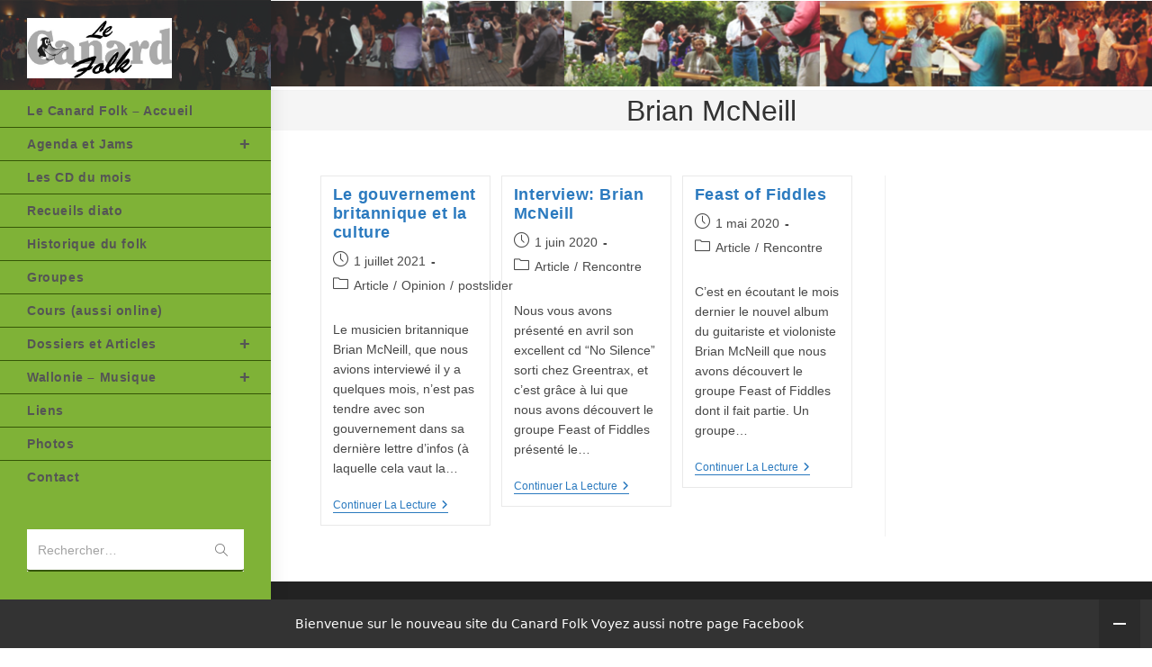

--- FILE ---
content_type: text/html; charset=UTF-8
request_url: https://canardtest.be/tag/brian-mcneill/
body_size: 12551
content:
<!DOCTYPE html>
<html class="html" lang="fr-FR">
<head>
	<meta charset="UTF-8">
	<link rel="profile" href="https://gmpg.org/xfn/11">

	<title>Brian McNeill &#8211; Canard Folk</title>
<meta name='robots' content='max-image-preview:large' />
	<style>img:is([sizes="auto" i], [sizes^="auto," i]) { contain-intrinsic-size: 3000px 1500px }</style>
	<meta name="viewport" content="width=device-width, initial-scale=1"><link rel='dns-prefetch' href='//radiowink.com' />
<link rel="alternate" type="application/rss+xml" title="Canard Folk &raquo; Flux" href="https://canardtest.be/feed/" />
<link rel="alternate" type="application/rss+xml" title="Canard Folk &raquo; Flux des commentaires" href="https://canardtest.be/comments/feed/" />
<link rel="alternate" type="application/rss+xml" title="Canard Folk &raquo; Flux de l’étiquette Brian McNeill" href="https://canardtest.be/tag/brian-mcneill/feed/" />
<script>
window._wpemojiSettings = {"baseUrl":"https:\/\/s.w.org\/images\/core\/emoji\/16.0.1\/72x72\/","ext":".png","svgUrl":"https:\/\/s.w.org\/images\/core\/emoji\/16.0.1\/svg\/","svgExt":".svg","source":{"concatemoji":"https:\/\/canardtest.be\/wp-includes\/js\/wp-emoji-release.min.js?ver=6.8.3"}};
/*! This file is auto-generated */
!function(s,n){var o,i,e;function c(e){try{var t={supportTests:e,timestamp:(new Date).valueOf()};sessionStorage.setItem(o,JSON.stringify(t))}catch(e){}}function p(e,t,n){e.clearRect(0,0,e.canvas.width,e.canvas.height),e.fillText(t,0,0);var t=new Uint32Array(e.getImageData(0,0,e.canvas.width,e.canvas.height).data),a=(e.clearRect(0,0,e.canvas.width,e.canvas.height),e.fillText(n,0,0),new Uint32Array(e.getImageData(0,0,e.canvas.width,e.canvas.height).data));return t.every(function(e,t){return e===a[t]})}function u(e,t){e.clearRect(0,0,e.canvas.width,e.canvas.height),e.fillText(t,0,0);for(var n=e.getImageData(16,16,1,1),a=0;a<n.data.length;a++)if(0!==n.data[a])return!1;return!0}function f(e,t,n,a){switch(t){case"flag":return n(e,"\ud83c\udff3\ufe0f\u200d\u26a7\ufe0f","\ud83c\udff3\ufe0f\u200b\u26a7\ufe0f")?!1:!n(e,"\ud83c\udde8\ud83c\uddf6","\ud83c\udde8\u200b\ud83c\uddf6")&&!n(e,"\ud83c\udff4\udb40\udc67\udb40\udc62\udb40\udc65\udb40\udc6e\udb40\udc67\udb40\udc7f","\ud83c\udff4\u200b\udb40\udc67\u200b\udb40\udc62\u200b\udb40\udc65\u200b\udb40\udc6e\u200b\udb40\udc67\u200b\udb40\udc7f");case"emoji":return!a(e,"\ud83e\udedf")}return!1}function g(e,t,n,a){var r="undefined"!=typeof WorkerGlobalScope&&self instanceof WorkerGlobalScope?new OffscreenCanvas(300,150):s.createElement("canvas"),o=r.getContext("2d",{willReadFrequently:!0}),i=(o.textBaseline="top",o.font="600 32px Arial",{});return e.forEach(function(e){i[e]=t(o,e,n,a)}),i}function t(e){var t=s.createElement("script");t.src=e,t.defer=!0,s.head.appendChild(t)}"undefined"!=typeof Promise&&(o="wpEmojiSettingsSupports",i=["flag","emoji"],n.supports={everything:!0,everythingExceptFlag:!0},e=new Promise(function(e){s.addEventListener("DOMContentLoaded",e,{once:!0})}),new Promise(function(t){var n=function(){try{var e=JSON.parse(sessionStorage.getItem(o));if("object"==typeof e&&"number"==typeof e.timestamp&&(new Date).valueOf()<e.timestamp+604800&&"object"==typeof e.supportTests)return e.supportTests}catch(e){}return null}();if(!n){if("undefined"!=typeof Worker&&"undefined"!=typeof OffscreenCanvas&&"undefined"!=typeof URL&&URL.createObjectURL&&"undefined"!=typeof Blob)try{var e="postMessage("+g.toString()+"("+[JSON.stringify(i),f.toString(),p.toString(),u.toString()].join(",")+"));",a=new Blob([e],{type:"text/javascript"}),r=new Worker(URL.createObjectURL(a),{name:"wpTestEmojiSupports"});return void(r.onmessage=function(e){c(n=e.data),r.terminate(),t(n)})}catch(e){}c(n=g(i,f,p,u))}t(n)}).then(function(e){for(var t in e)n.supports[t]=e[t],n.supports.everything=n.supports.everything&&n.supports[t],"flag"!==t&&(n.supports.everythingExceptFlag=n.supports.everythingExceptFlag&&n.supports[t]);n.supports.everythingExceptFlag=n.supports.everythingExceptFlag&&!n.supports.flag,n.DOMReady=!1,n.readyCallback=function(){n.DOMReady=!0}}).then(function(){return e}).then(function(){var e;n.supports.everything||(n.readyCallback(),(e=n.source||{}).concatemoji?t(e.concatemoji):e.wpemoji&&e.twemoji&&(t(e.twemoji),t(e.wpemoji)))}))}((window,document),window._wpemojiSettings);
</script>
<style id='wp-emoji-styles-inline-css'>

	img.wp-smiley, img.emoji {
		display: inline !important;
		border: none !important;
		box-shadow: none !important;
		height: 1em !important;
		width: 1em !important;
		margin: 0 0.07em !important;
		vertical-align: -0.1em !important;
		background: none !important;
		padding: 0 !important;
	}
</style>
<link rel='stylesheet' id='wp-block-library-css' href='https://canardtest.be/wp-includes/css/dist/block-library/style.min.css?ver=6.8.3' media='all' />
<style id='wp-block-library-theme-inline-css'>
.wp-block-audio :where(figcaption){color:#555;font-size:13px;text-align:center}.is-dark-theme .wp-block-audio :where(figcaption){color:#ffffffa6}.wp-block-audio{margin:0 0 1em}.wp-block-code{border:1px solid #ccc;border-radius:4px;font-family:Menlo,Consolas,monaco,monospace;padding:.8em 1em}.wp-block-embed :where(figcaption){color:#555;font-size:13px;text-align:center}.is-dark-theme .wp-block-embed :where(figcaption){color:#ffffffa6}.wp-block-embed{margin:0 0 1em}.blocks-gallery-caption{color:#555;font-size:13px;text-align:center}.is-dark-theme .blocks-gallery-caption{color:#ffffffa6}:root :where(.wp-block-image figcaption){color:#555;font-size:13px;text-align:center}.is-dark-theme :root :where(.wp-block-image figcaption){color:#ffffffa6}.wp-block-image{margin:0 0 1em}.wp-block-pullquote{border-bottom:4px solid;border-top:4px solid;color:currentColor;margin-bottom:1.75em}.wp-block-pullquote cite,.wp-block-pullquote footer,.wp-block-pullquote__citation{color:currentColor;font-size:.8125em;font-style:normal;text-transform:uppercase}.wp-block-quote{border-left:.25em solid;margin:0 0 1.75em;padding-left:1em}.wp-block-quote cite,.wp-block-quote footer{color:currentColor;font-size:.8125em;font-style:normal;position:relative}.wp-block-quote:where(.has-text-align-right){border-left:none;border-right:.25em solid;padding-left:0;padding-right:1em}.wp-block-quote:where(.has-text-align-center){border:none;padding-left:0}.wp-block-quote.is-large,.wp-block-quote.is-style-large,.wp-block-quote:where(.is-style-plain){border:none}.wp-block-search .wp-block-search__label{font-weight:700}.wp-block-search__button{border:1px solid #ccc;padding:.375em .625em}:where(.wp-block-group.has-background){padding:1.25em 2.375em}.wp-block-separator.has-css-opacity{opacity:.4}.wp-block-separator{border:none;border-bottom:2px solid;margin-left:auto;margin-right:auto}.wp-block-separator.has-alpha-channel-opacity{opacity:1}.wp-block-separator:not(.is-style-wide):not(.is-style-dots){width:100px}.wp-block-separator.has-background:not(.is-style-dots){border-bottom:none;height:1px}.wp-block-separator.has-background:not(.is-style-wide):not(.is-style-dots){height:2px}.wp-block-table{margin:0 0 1em}.wp-block-table td,.wp-block-table th{word-break:normal}.wp-block-table :where(figcaption){color:#555;font-size:13px;text-align:center}.is-dark-theme .wp-block-table :where(figcaption){color:#ffffffa6}.wp-block-video :where(figcaption){color:#555;font-size:13px;text-align:center}.is-dark-theme .wp-block-video :where(figcaption){color:#ffffffa6}.wp-block-video{margin:0 0 1em}:root :where(.wp-block-template-part.has-background){margin-bottom:0;margin-top:0;padding:1.25em 2.375em}
</style>
<style id='classic-theme-styles-inline-css'>
/*! This file is auto-generated */
.wp-block-button__link{color:#fff;background-color:#32373c;border-radius:9999px;box-shadow:none;text-decoration:none;padding:calc(.667em + 2px) calc(1.333em + 2px);font-size:1.125em}.wp-block-file__button{background:#32373c;color:#fff;text-decoration:none}
</style>
<style id='global-styles-inline-css'>
:root{--wp--preset--aspect-ratio--square: 1;--wp--preset--aspect-ratio--4-3: 4/3;--wp--preset--aspect-ratio--3-4: 3/4;--wp--preset--aspect-ratio--3-2: 3/2;--wp--preset--aspect-ratio--2-3: 2/3;--wp--preset--aspect-ratio--16-9: 16/9;--wp--preset--aspect-ratio--9-16: 9/16;--wp--preset--color--black: #000000;--wp--preset--color--cyan-bluish-gray: #abb8c3;--wp--preset--color--white: #ffffff;--wp--preset--color--pale-pink: #f78da7;--wp--preset--color--vivid-red: #cf2e2e;--wp--preset--color--luminous-vivid-orange: #ff6900;--wp--preset--color--luminous-vivid-amber: #fcb900;--wp--preset--color--light-green-cyan: #7bdcb5;--wp--preset--color--vivid-green-cyan: #00d084;--wp--preset--color--pale-cyan-blue: #8ed1fc;--wp--preset--color--vivid-cyan-blue: #0693e3;--wp--preset--color--vivid-purple: #9b51e0;--wp--preset--gradient--vivid-cyan-blue-to-vivid-purple: linear-gradient(135deg,rgba(6,147,227,1) 0%,rgb(155,81,224) 100%);--wp--preset--gradient--light-green-cyan-to-vivid-green-cyan: linear-gradient(135deg,rgb(122,220,180) 0%,rgb(0,208,130) 100%);--wp--preset--gradient--luminous-vivid-amber-to-luminous-vivid-orange: linear-gradient(135deg,rgba(252,185,0,1) 0%,rgba(255,105,0,1) 100%);--wp--preset--gradient--luminous-vivid-orange-to-vivid-red: linear-gradient(135deg,rgba(255,105,0,1) 0%,rgb(207,46,46) 100%);--wp--preset--gradient--very-light-gray-to-cyan-bluish-gray: linear-gradient(135deg,rgb(238,238,238) 0%,rgb(169,184,195) 100%);--wp--preset--gradient--cool-to-warm-spectrum: linear-gradient(135deg,rgb(74,234,220) 0%,rgb(151,120,209) 20%,rgb(207,42,186) 40%,rgb(238,44,130) 60%,rgb(251,105,98) 80%,rgb(254,248,76) 100%);--wp--preset--gradient--blush-light-purple: linear-gradient(135deg,rgb(255,206,236) 0%,rgb(152,150,240) 100%);--wp--preset--gradient--blush-bordeaux: linear-gradient(135deg,rgb(254,205,165) 0%,rgb(254,45,45) 50%,rgb(107,0,62) 100%);--wp--preset--gradient--luminous-dusk: linear-gradient(135deg,rgb(255,203,112) 0%,rgb(199,81,192) 50%,rgb(65,88,208) 100%);--wp--preset--gradient--pale-ocean: linear-gradient(135deg,rgb(255,245,203) 0%,rgb(182,227,212) 50%,rgb(51,167,181) 100%);--wp--preset--gradient--electric-grass: linear-gradient(135deg,rgb(202,248,128) 0%,rgb(113,206,126) 100%);--wp--preset--gradient--midnight: linear-gradient(135deg,rgb(2,3,129) 0%,rgb(40,116,252) 100%);--wp--preset--font-size--small: 13px;--wp--preset--font-size--medium: 20px;--wp--preset--font-size--large: 36px;--wp--preset--font-size--x-large: 42px;--wp--preset--spacing--20: 0.44rem;--wp--preset--spacing--30: 0.67rem;--wp--preset--spacing--40: 1rem;--wp--preset--spacing--50: 1.5rem;--wp--preset--spacing--60: 2.25rem;--wp--preset--spacing--70: 3.38rem;--wp--preset--spacing--80: 5.06rem;--wp--preset--shadow--natural: 6px 6px 9px rgba(0, 0, 0, 0.2);--wp--preset--shadow--deep: 12px 12px 50px rgba(0, 0, 0, 0.4);--wp--preset--shadow--sharp: 6px 6px 0px rgba(0, 0, 0, 0.2);--wp--preset--shadow--outlined: 6px 6px 0px -3px rgba(255, 255, 255, 1), 6px 6px rgba(0, 0, 0, 1);--wp--preset--shadow--crisp: 6px 6px 0px rgba(0, 0, 0, 1);}:where(.is-layout-flex){gap: 0.5em;}:where(.is-layout-grid){gap: 0.5em;}body .is-layout-flex{display: flex;}.is-layout-flex{flex-wrap: wrap;align-items: center;}.is-layout-flex > :is(*, div){margin: 0;}body .is-layout-grid{display: grid;}.is-layout-grid > :is(*, div){margin: 0;}:where(.wp-block-columns.is-layout-flex){gap: 2em;}:where(.wp-block-columns.is-layout-grid){gap: 2em;}:where(.wp-block-post-template.is-layout-flex){gap: 1.25em;}:where(.wp-block-post-template.is-layout-grid){gap: 1.25em;}.has-black-color{color: var(--wp--preset--color--black) !important;}.has-cyan-bluish-gray-color{color: var(--wp--preset--color--cyan-bluish-gray) !important;}.has-white-color{color: var(--wp--preset--color--white) !important;}.has-pale-pink-color{color: var(--wp--preset--color--pale-pink) !important;}.has-vivid-red-color{color: var(--wp--preset--color--vivid-red) !important;}.has-luminous-vivid-orange-color{color: var(--wp--preset--color--luminous-vivid-orange) !important;}.has-luminous-vivid-amber-color{color: var(--wp--preset--color--luminous-vivid-amber) !important;}.has-light-green-cyan-color{color: var(--wp--preset--color--light-green-cyan) !important;}.has-vivid-green-cyan-color{color: var(--wp--preset--color--vivid-green-cyan) !important;}.has-pale-cyan-blue-color{color: var(--wp--preset--color--pale-cyan-blue) !important;}.has-vivid-cyan-blue-color{color: var(--wp--preset--color--vivid-cyan-blue) !important;}.has-vivid-purple-color{color: var(--wp--preset--color--vivid-purple) !important;}.has-black-background-color{background-color: var(--wp--preset--color--black) !important;}.has-cyan-bluish-gray-background-color{background-color: var(--wp--preset--color--cyan-bluish-gray) !important;}.has-white-background-color{background-color: var(--wp--preset--color--white) !important;}.has-pale-pink-background-color{background-color: var(--wp--preset--color--pale-pink) !important;}.has-vivid-red-background-color{background-color: var(--wp--preset--color--vivid-red) !important;}.has-luminous-vivid-orange-background-color{background-color: var(--wp--preset--color--luminous-vivid-orange) !important;}.has-luminous-vivid-amber-background-color{background-color: var(--wp--preset--color--luminous-vivid-amber) !important;}.has-light-green-cyan-background-color{background-color: var(--wp--preset--color--light-green-cyan) !important;}.has-vivid-green-cyan-background-color{background-color: var(--wp--preset--color--vivid-green-cyan) !important;}.has-pale-cyan-blue-background-color{background-color: var(--wp--preset--color--pale-cyan-blue) !important;}.has-vivid-cyan-blue-background-color{background-color: var(--wp--preset--color--vivid-cyan-blue) !important;}.has-vivid-purple-background-color{background-color: var(--wp--preset--color--vivid-purple) !important;}.has-black-border-color{border-color: var(--wp--preset--color--black) !important;}.has-cyan-bluish-gray-border-color{border-color: var(--wp--preset--color--cyan-bluish-gray) !important;}.has-white-border-color{border-color: var(--wp--preset--color--white) !important;}.has-pale-pink-border-color{border-color: var(--wp--preset--color--pale-pink) !important;}.has-vivid-red-border-color{border-color: var(--wp--preset--color--vivid-red) !important;}.has-luminous-vivid-orange-border-color{border-color: var(--wp--preset--color--luminous-vivid-orange) !important;}.has-luminous-vivid-amber-border-color{border-color: var(--wp--preset--color--luminous-vivid-amber) !important;}.has-light-green-cyan-border-color{border-color: var(--wp--preset--color--light-green-cyan) !important;}.has-vivid-green-cyan-border-color{border-color: var(--wp--preset--color--vivid-green-cyan) !important;}.has-pale-cyan-blue-border-color{border-color: var(--wp--preset--color--pale-cyan-blue) !important;}.has-vivid-cyan-blue-border-color{border-color: var(--wp--preset--color--vivid-cyan-blue) !important;}.has-vivid-purple-border-color{border-color: var(--wp--preset--color--vivid-purple) !important;}.has-vivid-cyan-blue-to-vivid-purple-gradient-background{background: var(--wp--preset--gradient--vivid-cyan-blue-to-vivid-purple) !important;}.has-light-green-cyan-to-vivid-green-cyan-gradient-background{background: var(--wp--preset--gradient--light-green-cyan-to-vivid-green-cyan) !important;}.has-luminous-vivid-amber-to-luminous-vivid-orange-gradient-background{background: var(--wp--preset--gradient--luminous-vivid-amber-to-luminous-vivid-orange) !important;}.has-luminous-vivid-orange-to-vivid-red-gradient-background{background: var(--wp--preset--gradient--luminous-vivid-orange-to-vivid-red) !important;}.has-very-light-gray-to-cyan-bluish-gray-gradient-background{background: var(--wp--preset--gradient--very-light-gray-to-cyan-bluish-gray) !important;}.has-cool-to-warm-spectrum-gradient-background{background: var(--wp--preset--gradient--cool-to-warm-spectrum) !important;}.has-blush-light-purple-gradient-background{background: var(--wp--preset--gradient--blush-light-purple) !important;}.has-blush-bordeaux-gradient-background{background: var(--wp--preset--gradient--blush-bordeaux) !important;}.has-luminous-dusk-gradient-background{background: var(--wp--preset--gradient--luminous-dusk) !important;}.has-pale-ocean-gradient-background{background: var(--wp--preset--gradient--pale-ocean) !important;}.has-electric-grass-gradient-background{background: var(--wp--preset--gradient--electric-grass) !important;}.has-midnight-gradient-background{background: var(--wp--preset--gradient--midnight) !important;}.has-small-font-size{font-size: var(--wp--preset--font-size--small) !important;}.has-medium-font-size{font-size: var(--wp--preset--font-size--medium) !important;}.has-large-font-size{font-size: var(--wp--preset--font-size--large) !important;}.has-x-large-font-size{font-size: var(--wp--preset--font-size--x-large) !important;}
:where(.wp-block-post-template.is-layout-flex){gap: 1.25em;}:where(.wp-block-post-template.is-layout-grid){gap: 1.25em;}
:where(.wp-block-columns.is-layout-flex){gap: 2em;}:where(.wp-block-columns.is-layout-grid){gap: 2em;}
:root :where(.wp-block-pullquote){font-size: 1.5em;line-height: 1.6;}
</style>
<link rel='stylesheet' id='contact-form-7-css' href='https://canardtest.be/wp-content/plugins/contact-form-7/includes/css/styles.css?ver=5.9.2' media='all' />
<link rel='stylesheet' id='wonderplugin-audio-icons-css' href='https://canardtest.be/wp-content/plugins/wonderplugin-audio-trial/engine/icons/css/mhaudiofont.css?ver=10.6' media='' />
<link rel='stylesheet' id='wpos-slick-style-css' href='https://canardtest.be/wp-content/plugins/wp-responsive-recent-post-slider/assets/css/slick.css?ver=3.5.1' media='all' />
<link rel='stylesheet' id='wppsac-public-style-css' href='https://canardtest.be/wp-content/plugins/wp-responsive-recent-post-slider/assets/css/recent-post-style.css?ver=3.5.1' media='all' />
<link rel='stylesheet' id='font-awesome-css' href='https://canardtest.be/wp-content/themes/oceanwp/assets/fonts/fontawesome/css/all.min.css?ver=6.4.2' media='all' />
<link rel='stylesheet' id='simple-line-icons-css' href='https://canardtest.be/wp-content/themes/oceanwp/assets/css/third/simple-line-icons.min.css?ver=2.4.0' media='all' />
<link rel='stylesheet' id='oceanwp-style-css' href='https://canardtest.be/wp-content/themes/oceanwp/assets/css/style.min.css?ver=3.5.4' media='all' />
<link rel='stylesheet' id='oceanwp-hamburgers-css' href='https://canardtest.be/wp-content/themes/oceanwp/assets/css/third/hamburgers/hamburgers.min.css?ver=3.5.4' media='all' />
<link rel='stylesheet' id='oceanwp-arrow-css' href='https://canardtest.be/wp-content/themes/oceanwp/assets/css/third/hamburgers/types/arrow.css?ver=3.5.4' media='all' />
<link rel='stylesheet' id='oceanwp-spin-css' href='https://canardtest.be/wp-content/themes/oceanwp/assets/css/third/hamburgers/types/spin.css?ver=3.5.4' media='all' />
<link rel='stylesheet' id='ow-perfect-scrollbar-css' href='https://canardtest.be/wp-content/themes/oceanwp/assets/css/third/perfect-scrollbar.css?ver=1.5.0' media='all' />
<link rel='stylesheet' id='tablepress-default-css' href='https://canardtest.be/wp-content/tablepress-combined.min.css?ver=26' media='all' />
<link rel='stylesheet' id='oe-widgets-style-css' href='https://canardtest.be/wp-content/plugins/ocean-extra/assets/css/widgets.css?ver=6.8.3' media='all' />
<link rel='stylesheet' id='oss-social-share-style-css' href='https://canardtest.be/wp-content/plugins/ocean-social-sharing/assets/css/style.min.css?ver=6.8.3' media='all' />
<script src="https://canardtest.be/wp-includes/js/jquery/jquery.min.js?ver=3.7.1" id="jquery-core-js"></script>
<script src="https://canardtest.be/wp-includes/js/jquery/jquery-migrate.min.js?ver=3.4.1" id="jquery-migrate-js"></script>
<script id="jquery-js-after">
var jQuery_3_5_1 = $.noConflict(true);
</script>
<script src="https://radiowink.com/dist/freeV3.js" id="YesStreamingRadioPlayerLite-js"></script>
<script src="https://canardtest.be/wp-content/plugins/wonderplugin-audio-trial/engine/wonderpluginaudioskins.js?ver=10.6" id="wonderplugin-audio-skins-script-js"></script>
<script id="wonderplugin-audio-script-js-extra">
var wonderplugin_audio_ajaxobject = {"ajaxurl":"https:\/\/canardtest.be\/wp-admin\/admin-ajax.php","nonce":"1b79b205cd"};
</script>
<script src="https://canardtest.be/wp-content/plugins/wonderplugin-audio-trial/engine/wonderpluginaudio.js?ver=10.6" id="wonderplugin-audio-script-js"></script>
<link rel="https://api.w.org/" href="https://canardtest.be/wp-json/" /><link rel="alternate" title="JSON" type="application/json" href="https://canardtest.be/wp-json/wp/v2/tags/374" /><link rel="EditURI" type="application/rsd+xml" title="RSD" href="https://canardtest.be/xmlrpc.php?rsd" />
<meta name="generator" content="WordPress 6.8.3" />
<link rel="icon" href="https://canardtest.be/wp-content/uploads/2020/02/cropped-logo-Canard-carré-1-32x32.jpg" sizes="32x32" />
<link rel="icon" href="https://canardtest.be/wp-content/uploads/2020/02/cropped-logo-Canard-carré-1-192x192.jpg" sizes="192x192" />
<link rel="apple-touch-icon" href="https://canardtest.be/wp-content/uploads/2020/02/cropped-logo-Canard-carré-1-180x180.jpg" />
<meta name="msapplication-TileImage" content="https://canardtest.be/wp-content/uploads/2020/02/cropped-logo-Canard-carré-1-270x270.jpg" />
		<style id="wp-custom-css">
			/*Hide Time & Date on Related Articles*/#related-posts time.published{display:none}/* Display all sub menu on the current page */#site-header.vertical-header #site-navigation-wrap .dropdown-menu >li.current-menu-parent .sub-menu{display:block !important}#make-it-small{width:40%}/* largeur burger menu*/#sidr{width:240px;max-width:80%}.sidr.left{left:-240px;right:auto}/*h2-widgettitle = h4-widget-title*/h2.widgettitle{color:#333333;font-family:verdana,geneva,sans-serif;font-size:13px;font-weight:400;margin-bottom:15px;border-color:#61d60e;line-height:1.2;border-width:0 0 0 3px;border-style:solid;letter-spacing:1px;padding-left:15px;text-transform:capitalize}li#text-15.widget.widget_text::marker,li#text-14.widget.widget_text::marker,li#text-12.widget.widget_text::marker{color:#fff}/*taille 2 images header img[class*="align"],img[class*="attachment-"]{height:105px}*/#site-header.vertical-header #site-logo{margin:20px 0 18px}		</style>
		<!-- OceanWP CSS -->
<style type="text/css">
/* General CSS */a:hover,a.light:hover,.theme-heading .text::before,.theme-heading .text::after,#top-bar-content >a:hover,#top-bar-social li.oceanwp-email a:hover,#site-navigation-wrap .dropdown-menu >li >a:hover,#site-header.medium-header #medium-searchform button:hover,.oceanwp-mobile-menu-icon a:hover,.blog-entry.post .blog-entry-header .entry-title a:hover,.blog-entry.post .blog-entry-readmore a:hover,.blog-entry.thumbnail-entry .blog-entry-category a,ul.meta li a:hover,.dropcap,.single nav.post-navigation .nav-links .title,body .related-post-title a:hover,body #wp-calendar caption,body .contact-info-widget.default i,body .contact-info-widget.big-icons i,body .custom-links-widget .oceanwp-custom-links li a:hover,body .custom-links-widget .oceanwp-custom-links li a:hover:before,body .posts-thumbnails-widget li a:hover,body .social-widget li.oceanwp-email a:hover,.comment-author .comment-meta .comment-reply-link,#respond #cancel-comment-reply-link:hover,#footer-widgets .footer-box a:hover,#footer-bottom a:hover,#footer-bottom #footer-bottom-menu a:hover,.sidr a:hover,.sidr-class-dropdown-toggle:hover,.sidr-class-menu-item-has-children.active >a,.sidr-class-menu-item-has-children.active >a >.sidr-class-dropdown-toggle,input[type=checkbox]:checked:before{color:}.single nav.post-navigation .nav-links .title .owp-icon use,.blog-entry.post .blog-entry-readmore a:hover .owp-icon use,body .contact-info-widget.default .owp-icon use,body .contact-info-widget.big-icons .owp-icon use{stroke:}input[type="button"],input[type="reset"],input[type="submit"],button[type="submit"],.button,#site-navigation-wrap .dropdown-menu >li.btn >a >span,.thumbnail:hover i,.post-quote-content,.omw-modal .omw-close-modal,body .contact-info-widget.big-icons li:hover i,body div.wpforms-container-full .wpforms-form input[type=submit],body div.wpforms-container-full .wpforms-form button[type=submit],body div.wpforms-container-full .wpforms-form .wpforms-page-button{background-color:}.thumbnail:hover .link-post-svg-icon{background-color:}body .contact-info-widget.big-icons li:hover .owp-icon{background-color:}.widget-title{border-color:}blockquote{border-color:}#searchform-dropdown{border-color:}.dropdown-menu .sub-menu{border-color:}.blog-entry.large-entry .blog-entry-readmore a:hover{border-color:}.oceanwp-newsletter-form-wrap input[type="email"]:focus{border-color:}.social-widget li.oceanwp-email a:hover{border-color:}#respond #cancel-comment-reply-link:hover{border-color:}body .contact-info-widget.big-icons li:hover i{border-color:}#footer-widgets .oceanwp-newsletter-form-wrap input[type="email"]:focus{border-color:}input[type="button"]:hover,input[type="reset"]:hover,input[type="submit"]:hover,button[type="submit"]:hover,input[type="button"]:focus,input[type="reset"]:focus,input[type="submit"]:focus,button[type="submit"]:focus,.button:hover,.button:focus,#site-navigation-wrap .dropdown-menu >li.btn >a:hover >span,.post-quote-author,.omw-modal .omw-close-modal:hover,body div.wpforms-container-full .wpforms-form input[type=submit]:hover,body div.wpforms-container-full .wpforms-form button[type=submit]:hover,body div.wpforms-container-full .wpforms-form .wpforms-page-button:hover{background-color:}table th,table td,hr,.content-area,body.content-left-sidebar #content-wrap .content-area,.content-left-sidebar .content-area,#top-bar-wrap,#site-header,#site-header.top-header #search-toggle,.dropdown-menu ul li,.centered-minimal-page-header,.blog-entry.post,.blog-entry.grid-entry .blog-entry-inner,.blog-entry.thumbnail-entry .blog-entry-bottom,.single-post .entry-title,.single .entry-share-wrap .entry-share,.single .entry-share,.single .entry-share ul li a,.single nav.post-navigation,.single nav.post-navigation .nav-links .nav-previous,#author-bio,#author-bio .author-bio-avatar,#author-bio .author-bio-social li a,#related-posts,#comments,.comment-body,#respond #cancel-comment-reply-link,#blog-entries .type-page,.page-numbers a,.page-numbers span:not(.elementor-screen-only),.page-links span,body #wp-calendar caption,body #wp-calendar th,body #wp-calendar tbody,body .contact-info-widget.default i,body .contact-info-widget.big-icons i,body .posts-thumbnails-widget li,body .tagcloud a{border-color:}body .contact-info-widget.big-icons .owp-icon,body .contact-info-widget.default .owp-icon{border-color:}a{color:#2b7abf}a .owp-icon use{stroke:#2b7abf}a:hover{color:#094ff2}a:hover .owp-icon use{stroke:#094ff2}.page-header,.has-transparent-header .page-header{padding:0}/* Header CSS */#site-logo #site-logo-inner,.oceanwp-social-menu .social-menu-inner,#site-header.full_screen-header .menu-bar-inner,.after-header-content .after-header-content-inner{height:38px}#site-navigation-wrap .dropdown-menu >li >a,.oceanwp-mobile-menu-icon a,.mobile-menu-close,.after-header-content-inner >a{line-height:38px}#site-header,.has-transparent-header .is-sticky #site-header,.has-vh-transparent .is-sticky #site-header.vertical-header,#searchform-header-replace{background-color:#b5ff4f}@media only screen and (max-width:959px){body.vertical-header-style.left-header #site-header.vertical-header{left:-266px}body.vertical-header-style.left-header #outer-wrap{margin-left:34px}body.vertical-header-style.right-header #site-header.vertical-header{right:-266px}body.vertical-header-style.right-header #outer-wrap{margin-right:34px}body.vertical-header-style.vh-opened.left-header #site-header.vertical-header{left:0}body.vertical-header-style.vh-opened.right-header #site-header.vertical-header{right:0}body.vertical-header-style.vh-opened #site-header.vertical-header #site-navigation-wrap{padding-right:0}#site-header.vertical-header .vertical-toggle{display:block}#site-header.vertical-header #site-navigation-wrap{padding-right:34px}}#site-header.vertical-header{width:301px}body.vertical-header-style.left-header #outer-wrap{margin-left:301px}body.vertical-header-style.vh-closed.left-header #site-header.vertical-header{left:-301px}body.vertical-header-style.vh-closed.left-header #outer-wrap{margin-left:34px}body.vertical-header-style.vh-closed.right-header #site-header.vertical-header{right:-301px}body.vertical-header-style.vh-closed.right-header #outer-wrap{margin-right:34px}@media only screen and (max-width:959px){body.vertical-header-style.left-header #site-header.vertical-header{left:-267px}body.vertical-header-style.left-header #outer-wrap{margin-left:34px}body.vertical-header-style.right-header #site-header.vertical-header{right:-267px}body.vertical-header-style.right-header #outer-wrap{margin-right:34px}}#site-header.vertical-header #site-header-inner{padding:0 0 30px 0}#site-header.vertical-header #site-navigation-wrap .dropdown-menu >li >a{padding-top:11px;padding-bottom:11px}#site-header.vertical-header #site-navigation-wrap .dropdown-menu li,#site-header.vertical-header #site-navigation-wrap .dropdown-menu .sub-menu{border-color:#355607}#site-header.vertical-header #site-navigation-wrap .dropdown-menu .sub-menu{background-color:#a6b538}#site-header.vertical-header .dropdown-menu ul li a.menu-link{color:#050505}#site-header.vertical-header .dropdown-menu ul li a.menu-link:hover{background-color:#aed691}#site-header.vertical-header #vertical-searchform form .search-bg{background-color:#ffffff}#site-header.vertical-header #vertical-searchform form input{border-color:#355607}.vertical-toggle .hamburger-inner,.vertical-toggle .hamburger-inner::before,.vertical-toggle .hamburger-inner::after{background-color:#ffffff}#site-logo #site-logo-inner a img,#site-header.center-header #site-navigation-wrap .middle-site-logo a img{max-width:161px}#site-header #site-logo #site-logo-inner a img,#site-header.center-header #site-navigation-wrap .middle-site-logo a img{max-height:107px}.effect-one #site-navigation-wrap .dropdown-menu >li >a.menu-link >span:after,.effect-three #site-navigation-wrap .dropdown-menu >li >a.menu-link >span:after,.effect-five #site-navigation-wrap .dropdown-menu >li >a.menu-link >span:before,.effect-five #site-navigation-wrap .dropdown-menu >li >a.menu-link >span:after,.effect-nine #site-navigation-wrap .dropdown-menu >li >a.menu-link >span:before,.effect-nine #site-navigation-wrap .dropdown-menu >li >a.menu-link >span:after{background-color:#067a0f}.effect-four #site-navigation-wrap .dropdown-menu >li >a.menu-link >span:before,.effect-four #site-navigation-wrap .dropdown-menu >li >a.menu-link >span:after,.effect-seven #site-navigation-wrap .dropdown-menu >li >a.menu-link:hover >span:after,.effect-seven #site-navigation-wrap .dropdown-menu >li.sfHover >a.menu-link >span:after{color:#067a0f}.effect-seven #site-navigation-wrap .dropdown-menu >li >a.menu-link:hover >span:after,.effect-seven #site-navigation-wrap .dropdown-menu >li.sfHover >a.menu-link >span:after{text-shadow:10px 0 #067a0f,-10px 0 #067a0f}#site-navigation-wrap .dropdown-menu >li >a:hover,.oceanwp-mobile-menu-icon a:hover,#searchform-header-replace-close:hover{color:#067a0f}#site-navigation-wrap .dropdown-menu >li >a:hover .owp-icon use,.oceanwp-mobile-menu-icon a:hover .owp-icon use,#searchform-header-replace-close:hover .owp-icon use{stroke:#067a0f}#site-navigation-wrap .dropdown-menu >.current-menu-item >a,#site-navigation-wrap .dropdown-menu >.current-menu-ancestor >a,#site-navigation-wrap .dropdown-menu >.current-menu-item >a:hover,#site-navigation-wrap .dropdown-menu >.current-menu-ancestor >a:hover{color:#ffffff}#site-navigation-wrap .dropdown-menu >.current-menu-item >a,#site-navigation-wrap .dropdown-menu >.current-menu-ancestor >a,#site-navigation-wrap .dropdown-menu >.current-menu-item >a:hover,#site-navigation-wrap .dropdown-menu >.current-menu-ancestor >a:hover{background-color:#067a0f}.mobile-menu .hamburger-inner,.mobile-menu .hamburger-inner::before,.mobile-menu .hamburger-inner::after{background-color:#ddd2d2}/* Header Image CSS */#site-header{background-image:url(https://canardtest.be/wp-content/uploads/2021/04/frise1.jpg);background-position:top left;background-repeat:no-repeat;background-size:auto}/* Top Bar CSS */#top-bar{padding:0}/* Sidebar CSS */.widget-title{border-color:#61d60e}.widget-title{margin-bottom:15px}/* Typography CSS */body{font-family:Verdana,Geneva,sans-serif;color:#474747;line-height:1.4}h1,h2,h3,h4,h5,h6,.theme-heading,.widget-title,.oceanwp-widget-recent-posts-title,.comment-reply-title,.entry-title,.sidebar-box .widget-title{line-height:1.2}h4{line-height:1}#site-navigation-wrap .dropdown-menu >li >a,#site-header.full_screen-header .fs-dropdown-menu >li >a,#site-header.top-header #site-navigation-wrap .dropdown-menu >li >a,#site-header.center-header #site-navigation-wrap .dropdown-menu >li >a,#site-header.medium-header #site-navigation-wrap .dropdown-menu >li >a,.oceanwp-mobile-menu-icon a{font-weight:600;font-size:14px}.dropdown-menu ul li a.menu-link,#site-header.full_screen-header .fs-dropdown-menu ul.sub-menu li a{font-weight:600;line-height:0.4;text-transform:none}
</style></head>

<body class="archive tag tag-brian-mcneill tag-374 wp-custom-logo wp-embed-responsive wp-theme-oceanwp oceanwp-theme sidebar-mobile vertical-header-style left-header no-header-border default-breakpoint has-sidebar content-right-sidebar has-topbar has-blog-grid" itemscope="itemscope" itemtype="https://schema.org/Blog">

	
	
	<div id="outer-wrap" class="site clr">

		<a class="skip-link screen-reader-text" href="#main">Skip to content</a>

		
		<div id="wrap" class="clr">

			

<div id="top-bar-wrap" class="clr hide-mobile">

	<div id="top-bar" class="clr has-no-content">

		
		<div id="top-bar-inner" class="clr">

			
	<div id="top-bar-content" class="clr top-bar-left">

		
		
			<div id="topbar-template">

				<img class="alignleft size-full wp-image-4476" src="http://canardtest.be/wp-content/uploads/2020/10/friseL1024.jpg" alt="" width="1024" height="100" />
			</div>

			
	</div><!-- #top-bar-content -->



<div id="top-bar-social" class="clr top-bar-right">

	<ul class="clr" aria-label="Liens sociaux">

		
	</ul>

</div><!-- #top-bar-social -->

		</div><!-- #top-bar-inner -->

		
	</div><!-- #top-bar -->

</div><!-- #top-bar-wrap -->


			
<header id="site-header" class="vertical-header has-social has-shadow vh-left-logo has-header-media effect-one clr" data-height="0" itemscope="itemscope" itemtype="https://schema.org/WPHeader" role="banner">

	
		

<div id="site-header-inner" class="clr container">

	

<div id="site-logo" class="clr" itemscope itemtype="https://schema.org/Brand" >

	
	<div id="site-logo-inner" class="clr">

		<a href="https://canardtest.be/" class="custom-logo-link" rel="home"><img width="527" height="218" src="https://canardtest.be/wp-content/uploads/2020/02/logo-Canard.jpg" class="custom-logo" alt="Canard Folk" decoding="async" fetchpriority="high" srcset="https://canardtest.be/wp-content/uploads/2020/02/logo-Canard.jpg 527w, https://canardtest.be/wp-content/uploads/2020/02/logo-Canard-300x124.jpg 300w" sizes="(max-width: 527px) 100vw, 527px" /></a>
	</div><!-- #site-logo-inner -->

	
	
</div><!-- #site-logo -->


	
					<div id="site-navigation-wrap" class="clr">
			
			
			
			<nav id="site-navigation" class="navigation main-navigation clr" itemscope="itemscope" itemtype="https://schema.org/SiteNavigationElement" role="navigation" >

				<ul id="menu-nested-pages" class="main-menu dropdown-menu"><li id="menu-item-3799" class="menu-item menu-item-type-post_type menu-item-object-page menu-item-home menu-item-3799"><a href="https://canardtest.be/" class="menu-link"><span class="text-wrap">Le Canard Folk &#8211; Accueil</span></a></li><li id="menu-item-492" class="menu-item menu-item-type-post_type menu-item-object-page menu-item-has-children dropdown menu-item-492"><a href="https://canardtest.be/agenda-et-jams-2/" class="menu-link"><span class="text-wrap">Agenda et Jams<i class="nav-arrow fa fa-angle-down" aria-hidden="true" role="img"></i></span></a>
<ul class="sub-menu">
	<li id="menu-item-441" class="menu-item menu-item-type-post_type menu-item-object-page menu-item-441"><a href="https://canardtest.be/agenda-et-jams-2/agenda-et-jams/" class="menu-link"><span class="text-wrap">Agenda</span></a></li>	<li id="menu-item-457" class="menu-item menu-item-type-post_type menu-item-object-page menu-item-457"><a href="https://canardtest.be/agenda-et-jams-2/jams/" class="menu-link"><span class="text-wrap">Jams</span></a></li>	<li id="menu-item-458" class="menu-item menu-item-type-post_type menu-item-object-page menu-item-458"><a href="https://canardtest.be/agenda-et-jams-2/festivals-et-expos/" class="menu-link"><span class="text-wrap">Festivals et expos</span></a></li></ul>
</li><li id="menu-item-453" class="menu-item menu-item-type-post_type menu-item-object-page menu-item-453"><a href="https://canardtest.be/les-cd-du-mois/" class="menu-link"><span class="text-wrap">Les CD du mois</span></a></li><li id="menu-item-5774" class="menu-item menu-item-type-post_type menu-item-object-page menu-item-5774"><a href="https://canardtest.be/recueils-diato-home/" class="menu-link"><span class="text-wrap">Recueils diato</span></a></li><li id="menu-item-588" class="menu-item menu-item-type-post_type menu-item-object-page menu-item-588"><a href="https://canardtest.be/historique/" class="menu-link"><span class="text-wrap">Historique du folk</span></a></li><li id="menu-item-442" class="menu-item menu-item-type-post_type menu-item-object-page menu-item-442"><a href="https://canardtest.be/groupes/" class="menu-link"><span class="text-wrap">Groupes</span></a></li><li id="menu-item-663" class="menu-item menu-item-type-post_type menu-item-object-page menu-item-663"><a href="https://canardtest.be/listes/cours-yves/" class="menu-link"><span class="text-wrap">Cours (aussi online)</span></a></li><li id="menu-item-675" class="menu-item menu-item-type-post_type menu-item-object-page menu-item-has-children dropdown menu-item-675"><a href="https://canardtest.be/dossiers-et-articles/" class="menu-link"><span class="text-wrap">Dossiers et Articles<i class="nav-arrow fa fa-angle-down" aria-hidden="true" role="img"></i></span></a>
<ul class="sub-menu">
	<li id="menu-item-545" class="menu-item menu-item-type-post_type menu-item-object-page menu-item-545"><a href="https://canardtest.be/dossiers-et-articles/index-des-articles/" class="menu-link"><span class="text-wrap">Index des articles</span></a></li>	<li id="menu-item-438" class="menu-item menu-item-type-post_type menu-item-object-page current_page_parent menu-item-438"><a href="https://canardtest.be/dossiers-et-articles/articles/" class="menu-link"><span class="text-wrap">Tous les Articles</span></a></li></ul>
</li><li id="menu-item-583" class="menu-item menu-item-type-post_type menu-item-object-page menu-item-has-children dropdown menu-item-583"><a href="https://canardtest.be/wallonie-musique/" class="menu-link"><span class="text-wrap">Wallonie – Musique<i class="nav-arrow fa fa-angle-down" aria-hidden="true" role="img"></i></span></a>
<ul class="sub-menu">
	<li id="menu-item-954" class="menu-item menu-item-type-post_type menu-item-object-page menu-item-954"><a href="https://canardtest.be/wallonie-musique/manuscrits-wallons/" class="menu-link"><span class="text-wrap">Manuscrits wallons</span></a></li>	<li id="menu-item-515" class="menu-item menu-item-type-post_type menu-item-object-page menu-item-515"><a href="https://canardtest.be/wallonie-musique/musiciens-traditionnels/" class="menu-link"><span class="text-wrap">Musiciens traditionnels</span></a></li>	<li id="menu-item-510" class="menu-item menu-item-type-post_type menu-item-object-page menu-item-510"><a href="https://canardtest.be/wallonie-musique/musiques-wallonnes/" class="menu-link"><span class="text-wrap">Partitions wallonnes</span></a></li></ul>
</li><li id="menu-item-1094" class="menu-item menu-item-type-post_type menu-item-object-page menu-item-1094"><a href="https://canardtest.be/liens/" class="menu-link"><span class="text-wrap">Liens</span></a></li><li id="menu-item-3987" class="menu-item menu-item-type-post_type menu-item-object-page menu-item-3987"><a href="https://canardtest.be/photos/" class="menu-link"><span class="text-wrap">Photos</span></a></li><li id="menu-item-638" class="menu-item menu-item-type-post_type menu-item-object-page menu-item-638"><a href="https://canardtest.be/contact/" class="menu-link"><span class="text-wrap">Contact</span></a></li></ul>
			</nav><!-- #site-navigation -->

			
			
					</div><!-- #site-navigation-wrap -->
			
		
	
		
<div id="vertical-searchform" class="header-searchform-wrap clr">
	<form id="verh-search" method="get" action="https://canardtest.be/" class="header-searchform" aria-label="Website search form">
		<label for="verh-input">Rechercher…</label>	
		<input aria-labelledby="verh-search verh-input" id="verh-input" type="search" name="s" autocomplete="off" value="" />
		<button class="search-submit"><i class=" icon-magnifier" aria-hidden="true" role="img"></i><span class="screen-reader-text">Envoyer la recherche</span></button>
		<div class="search-bg"></div>
					</form>
</div><!-- #vertical-searchform -->

		
<div class="oceanwp-social-menu clr social-with-style">

	<div class="social-menu-inner clr colored">

		
			<ul aria-label="Liens sociaux">

				<li class="oceanwp-facebook"><a href="https://fb.me/CANARDFOLK.TRADCAN" aria-label="Facebook (opens in a new tab)" target="_blank" rel="noopener noreferrer"><i class=" fab fa-facebook" aria-hidden="true" role="img"></i></a></li><li class="oceanwp-email"><a href="mailto:&#105;n&#102;&#111;&#64;canardfo&#108;&#107;.&#98;&#101;" aria-label="Envoyer un e-mail (s’ouvre dans votre application)" target="_self"><i class=" icon-envelope" aria-hidden="true" role="img"></i></a></li>
			</ul>

		
	</div>

</div>

		
		
	
	
	<div class="oceanwp-mobile-menu-icon clr mobile-right">

		
		
		
		<a href="https://canardtest.be/#mobile-menu-toggle" class="mobile-menu"  aria-label="Menu mobile">
							<div class="hamburger hamburger--arrow" aria-expanded="false" role="navigation">
					<div class="hamburger-box">
						<div class="hamburger-inner"></div>
					</div>
				</div>
								<span class="oceanwp-text">Menu</span>
				<span class="oceanwp-close-text">Fermer</span>
						</a>

		
		
		
	</div><!-- #oceanwp-mobile-menu-navbar -->

	

	
<a href="https://canardtest.be/#vertical-header-toggle" class="vertical-toggle"><span class="screen-reader-text">Toggle the button to expand or collapse the Menu</span>
	<div class="hamburger hamburger--spin" >
		<div class="hamburger-box">
			<div class="hamburger-inner"></div>
		</div>
	</div>
</a>

</div>



					<div class="overlay-header-media"></div>
			
		
</header><!-- #site-header -->


			
			<main id="main" class="site-main clr"  role="main">

				

<header class="page-header centered-page-header">

	
	<div class="container clr page-header-inner">

		
			<h1 class="page-header-title clr" itemprop="headline">Brian McNeill</h1>

			
		
		
	</div><!-- .page-header-inner -->

	
	
</header><!-- .page-header -->


	
	<div id="content-wrap" class="container clr">

		
		<div id="primary" class="content-area clr">

			
			<div id="content" class="site-content clr">

				
										<div id="blog-entries" class="entries clr oceanwp-row blog-grid">

							
							
								
								
	<article id="post-5031" class="blog-entry clr col span_1_of_3 col-1 no-featured-image grid-entry post-5031 post type-post status-publish format-standard hentry category-article category-opinion category-postslider tag-angleterre tag-brexit tag-brian-mcneill entry">

		<div class="blog-entry-inner clr">

			

<header class="blog-entry-header clr">
	<h2 class="blog-entry-title entry-title">
		<a href="https://canardtest.be/le-gouvernement-britannique-et-la-culture/"  rel="bookmark">Le gouvernement britannique et la culture</a>
	</h2><!-- .blog-entry-title -->
</header><!-- .blog-entry-header -->


<ul class="meta obem-default clr" aria-label="Détails de la publication :">

	
		
					<li class="meta-date" itemprop="datePublished"><span class="screen-reader-text">Publication publiée :</span><i class=" icon-clock" aria-hidden="true" role="img"></i>1 juillet 2021</li>
		
		
		
		
		
	
		
		
		
					<li class="meta-cat"><span class="screen-reader-text">Post category:</span><i class=" icon-folder" aria-hidden="true" role="img"></i><a href="https://canardtest.be/category/article/" rel="category tag">Article</a><span class="owp-sep" aria-hidden="true">/</span><a href="https://canardtest.be/category/opinion/" rel="category tag">Opinion</a><span class="owp-sep" aria-hidden="true">/</span><a href="https://canardtest.be/category/postslider/" rel="category tag">postslider</a></li>
		
		
		
	
</ul>



<div class="blog-entry-summary clr" itemprop="text">

	
		<p>
			Le musicien britannique Brian McNeill, que nous avions interviewé il y a quelques mois, n’est pas tendre avec son gouvernement dans sa dernière lettre d’infos (à laquelle cela vaut la…		</p>

		
</div><!-- .blog-entry-summary -->



<div class="blog-entry-readmore clr">
	
<a href="https://canardtest.be/le-gouvernement-britannique-et-la-culture/" 
	>
	Continuer la lecture<span class="screen-reader-text">Le gouvernement britannique et la culture</span><i class=" fa fa-angle-right" aria-hidden="true" role="img"></i></a>

</div><!-- .blog-entry-readmore -->


			
		</div><!-- .blog-entry-inner -->

	</article><!-- #post-## -->

	
								
							
								
								
	<article id="post-3404" class="blog-entry clr col span_1_of_3 col-2 no-featured-image grid-entry post-3404 post type-post status-publish format-standard hentry category-article category-rencontre tag-brian-mcneill tag-ecosse tag-mandoloncelle entry">

		<div class="blog-entry-inner clr">

			

<header class="blog-entry-header clr">
	<h2 class="blog-entry-title entry-title">
		<a href="https://canardtest.be/interview-brian-mcneill/"  rel="bookmark">Interview: Brian McNeill</a>
	</h2><!-- .blog-entry-title -->
</header><!-- .blog-entry-header -->


<ul class="meta obem-default clr" aria-label="Détails de la publication :">

	
		
					<li class="meta-date" itemprop="datePublished"><span class="screen-reader-text">Publication publiée :</span><i class=" icon-clock" aria-hidden="true" role="img"></i>1 juin 2020</li>
		
		
		
		
		
	
		
		
		
					<li class="meta-cat"><span class="screen-reader-text">Post category:</span><i class=" icon-folder" aria-hidden="true" role="img"></i><a href="https://canardtest.be/category/article/" rel="category tag">Article</a><span class="owp-sep" aria-hidden="true">/</span><a href="https://canardtest.be/category/rencontre/" rel="category tag">Rencontre</a></li>
		
		
		
	
</ul>



<div class="blog-entry-summary clr" itemprop="text">

	
		<p>
			Nous vous avons présenté en avril son excellent cd “No Silence” sorti chez Greentrax, et c’est grâce à lui que nous avons découvert le groupe Feast of Fiddles présenté le…		</p>

		
</div><!-- .blog-entry-summary -->



<div class="blog-entry-readmore clr">
	
<a href="https://canardtest.be/interview-brian-mcneill/" 
	>
	Continuer la lecture<span class="screen-reader-text">Interview: Brian McNeill</span><i class=" fa fa-angle-right" aria-hidden="true" role="img"></i></a>

</div><!-- .blog-entry-readmore -->


			
		</div><!-- .blog-entry-inner -->

	</article><!-- #post-## -->

	
								
							
								
								
	<article id="post-3300" class="blog-entry clr col span_1_of_3 col-3 no-featured-image grid-entry post-3300 post type-post status-publish format-standard hentry category-article category-rencontre tag-brian-mcneill tag-feast-of-fiddles tag-folk-rock entry">

		<div class="blog-entry-inner clr">

			

<header class="blog-entry-header clr">
	<h2 class="blog-entry-title entry-title">
		<a href="https://canardtest.be/feast-of-fiddles/"  rel="bookmark">Feast of Fiddles</a>
	</h2><!-- .blog-entry-title -->
</header><!-- .blog-entry-header -->


<ul class="meta obem-default clr" aria-label="Détails de la publication :">

	
		
					<li class="meta-date" itemprop="datePublished"><span class="screen-reader-text">Publication publiée :</span><i class=" icon-clock" aria-hidden="true" role="img"></i>1 mai 2020</li>
		
		
		
		
		
	
		
		
		
					<li class="meta-cat"><span class="screen-reader-text">Post category:</span><i class=" icon-folder" aria-hidden="true" role="img"></i><a href="https://canardtest.be/category/article/" rel="category tag">Article</a><span class="owp-sep" aria-hidden="true">/</span><a href="https://canardtest.be/category/rencontre/" rel="category tag">Rencontre</a></li>
		
		
		
	
</ul>



<div class="blog-entry-summary clr" itemprop="text">

	
		<p>
			C’est en écoutant le mois dernier le nouvel album du guitariste et violoniste Brian McNeill que nous avons découvert le groupe Feast of Fiddles dont il fait partie. Un groupe…		</p>

		
</div><!-- .blog-entry-summary -->



<div class="blog-entry-readmore clr">
	
<a href="https://canardtest.be/feast-of-fiddles/" 
	>
	Continuer la lecture<span class="screen-reader-text">Feast of Fiddles</span><i class=" fa fa-angle-right" aria-hidden="true" role="img"></i></a>

</div><!-- .blog-entry-readmore -->


			
		</div><!-- .blog-entry-inner -->

	</article><!-- #post-## -->

	
								
							
						</div><!-- #blog-entries -->

							
					
				
			</div><!-- #content -->

			
		</div><!-- #primary -->

		

<aside id="right-sidebar" class="sidebar-container widget-area sidebar-primary" itemscope="itemscope" itemtype="https://schema.org/WPSideBar" role="complementary" aria-label="Primary Sidebar">

	
	<div id="right-sidebar-inner" class="clr">

		
	</div><!-- #sidebar-inner -->

	
</aside><!-- #right-sidebar -->


	</div><!-- #content-wrap -->

	

	</main><!-- #main -->

	
	
	
		
<footer id="footer" class="site-footer" itemscope="itemscope" itemtype="https://schema.org/WPFooter" role="contentinfo">

	
	<div id="footer-inner" class="clr">

		

<div id="footer-widgets" class="oceanwp-row clr">

	
	<div class="footer-widgets-inner container">

					<div class="footer-box span_1_of_4 col col-1">
							</div><!-- .footer-one-box -->

							<div class="footer-box span_1_of_4 col col-2">
									</div><!-- .footer-one-box -->
				
							<div class="footer-box span_1_of_4 col col-3 ">
									</div><!-- .footer-one-box -->
				
							<div class="footer-box span_1_of_4 col col-4">
									</div><!-- .footer-box -->
				
			
	</div><!-- .container -->

	
</div><!-- #footer-widgets -->



<div id="footer-bottom" class="clr no-footer-nav">

	
	<div id="footer-bottom-inner" class="container clr">

		
		
			<div id="copyright" class="clr" role="contentinfo">
				Copyright - OceanWP Theme by OceanWP			</div><!-- #copyright -->

			
	</div><!-- #footer-bottom-inner -->

	
</div><!-- #footer-bottom -->


	</div><!-- #footer-inner -->

	
</footer><!-- #footer -->

	
	
</div><!-- #wrap -->


</div><!-- #outer-wrap -->



<a aria-label="Scroll to the top of the page" href="#" id="scroll-top" class="scroll-top-right"><i class=" fa fa-angle-up" aria-hidden="true" role="img"></i></a>



<div id="sidr-close">
	<a href="https://canardtest.be/#sidr-menu-close" class="toggle-sidr-close" aria-label="Fermer le menu sur mobile">
		<i class="icon icon-close" aria-hidden="true"></i><span class="close-text">Fermer le menu</span>
	</a>
</div>

	
	
<div id="mobile-menu-search" class="clr">
	<form aria-label="Rechercher sur ce site" method="get" action="https://canardtest.be/" class="mobile-searchform">
		<input aria-label="Insérer une requête de recherche" value="" class="field" id="ocean-mobile-search-1" type="search" name="s" autocomplete="off" placeholder="Rechercher" />
		<button aria-label="Envoyer la recherche" type="submit" class="searchform-submit">
			<i class=" icon-magnifier" aria-hidden="true" role="img"></i>		</button>
					</form>
</div><!-- .mobile-menu-search -->


<script type="speculationrules">
{"prefetch":[{"source":"document","where":{"and":[{"href_matches":"\/*"},{"not":{"href_matches":["\/wp-*.php","\/wp-admin\/*","\/wp-content\/uploads\/*","\/wp-content\/*","\/wp-content\/plugins\/*","\/wp-content\/themes\/oceanwp\/*","\/*\\?(.+)"]}},{"not":{"selector_matches":"a[rel~=\"nofollow\"]"}},{"not":{"selector_matches":".no-prefetch, .no-prefetch a"}}]},"eagerness":"conservative"}]}
</script>
<link rel='stylesheet' id='foobar-core-css' href='https://canardtest.be/wp-content/plugins/foobar-notifications-lite/assets/css/foobar.min.css?ver=2.1.32' media='all' />
<script src="https://canardtest.be/wp-content/plugins/contact-form-7/includes/swv/js/index.js?ver=5.9.2" id="swv-js"></script>
<script id="contact-form-7-js-extra">
var wpcf7 = {"api":{"root":"https:\/\/canardtest.be\/wp-json\/","namespace":"contact-form-7\/v1"}};
</script>
<script src="https://canardtest.be/wp-content/plugins/contact-form-7/includes/js/index.js?ver=5.9.2" id="contact-form-7-js"></script>
<script src="https://canardtest.be/wp-includes/js/imagesloaded.min.js?ver=5.0.0" id="imagesloaded-js"></script>
<script id="oceanwp-main-js-extra">
var oceanwpLocalize = {"nonce":"9fbab6f530","isRTL":"","menuSearchStyle":"drop_down","mobileMenuSearchStyle":"disabled","sidrSource":"#sidr-close, #site-navigation, #site-header .oceanwp-social-menu, #mobile-menu-search","sidrDisplace":"1","sidrSide":"left","sidrDropdownTarget":"link","verticalHeaderTarget":"link","customScrollOffset":"0","customSelects":".woocommerce-ordering .orderby, #dropdown_product_cat, .widget_categories select, .widget_archive select, .single-product .variations_form .variations select","ajax_url":"https:\/\/canardtest.be\/wp-admin\/admin-ajax.php","oe_mc_wpnonce":"f7d75a9369"};
</script>
<script src="https://canardtest.be/wp-content/themes/oceanwp/assets/js/theme.min.js?ver=3.5.4" id="oceanwp-main-js"></script>
<script src="https://canardtest.be/wp-content/themes/oceanwp/assets/js/vendors/perfect-scrollbar.min.js?ver=3.5.4" id="ow-perfect-scrollbar-js"></script>
<script src="https://canardtest.be/wp-content/themes/oceanwp/assets/js/vertical-header.min.js?ver=3.5.4" id="oceanwp-vertical-header-js"></script>
<script src="https://canardtest.be/wp-content/themes/oceanwp/assets/js/vendors/sidr.js?ver=3.5.4" id="ow-sidr-js"></script>
<script src="https://canardtest.be/wp-content/themes/oceanwp/assets/js/sidebar-mobile-menu.min.js?ver=3.5.4" id="oceanwp-sidebar-mobile-menu-js"></script>
<script src="https://canardtest.be/wp-content/themes/oceanwp/assets/js/drop-down-search.min.js?ver=3.5.4" id="oceanwp-drop-down-search-js"></script>
<script src="https://canardtest.be/wp-content/themes/oceanwp/assets/js/vendors/magnific-popup.min.js?ver=3.5.4" id="ow-magnific-popup-js"></script>
<script src="https://canardtest.be/wp-content/themes/oceanwp/assets/js/ow-lightbox.min.js?ver=3.5.4" id="oceanwp-lightbox-js"></script>
<script src="https://canardtest.be/wp-content/themes/oceanwp/assets/js/vendors/flickity.pkgd.min.js?ver=3.5.4" id="ow-flickity-js"></script>
<script src="https://canardtest.be/wp-content/themes/oceanwp/assets/js/ow-slider.min.js?ver=3.5.4" id="oceanwp-slider-js"></script>
<script src="https://canardtest.be/wp-content/themes/oceanwp/assets/js/scroll-effect.min.js?ver=3.5.4" id="oceanwp-scroll-effect-js"></script>
<script src="https://canardtest.be/wp-content/themes/oceanwp/assets/js/scroll-top.min.js?ver=3.5.4" id="oceanwp-scroll-top-js"></script>
<script src="https://canardtest.be/wp-content/themes/oceanwp/assets/js/select.min.js?ver=3.5.4" id="oceanwp-select-js"></script>
<script src="https://canardtest.be/wp-content/plugins/ocean-social-sharing/assets/js/social.js?ver=2.0.6" id="oss-social-share-script-js"></script>
<script src="https://canardtest.be/wp-content/plugins/foobar-notifications-lite/assets/js/foobar.min.js?ver=2.1.32" id="foobar-core-js"></script>
<div id="foobar_message_4296" style="display:none" class="foobar foobar-message fbr-layout-bottom fbr-dark fbr-toggle-default fbr-transition-fade" data-options="{&quot;push&quot;:true,&quot;open&quot;:{&quot;name&quot;:&quot;transition&quot;},&quot;remember&quot;:true}"><div class="fbr-content"><ul class="fbr-items"><li class="fbr-item fbr-item-message"><div class="fbr-item-inner"><span class="fbr-message">Bienvenue sur le nouveau site du Canard Folk<a target="_blank" href="http://www.facebook.com/CANARDFOLK.TRADCAN">Voyez aussi notre page Facebook</a></span></div></li></ul></div><button class="fbr-toggle"></button></div></body>
</html>


--- FILE ---
content_type: application/javascript
request_url: https://canardtest.be/wp-content/plugins/wonderplugin-audio-trial/engine/wonderpluginaudioskins.js?ver=10.6
body_size: 2028
content:
/** Wonderplugin Audio Player Plugin Trial Version
 * Copyright 2019 Magic Hills Pty Ltd All Rights Reserved
 * Website: http://www.wonderplugin.com
 * Version 10.6 
 */
var WONDERPLUGIN_AUDIO_SKIN_OPTIONS={darkbox:{skinsfoldername:"",titleinbarwidthmode:"fixed",timeformatlive:"%CURRENT% / LIVE",volumeimagewidth:24,barbackgroundimage:"",showtime:false,titleinbarwidth:80,showprogress:true,random:false,titleformat:"%TITLE%",height:600,loadingformat:"Loading...",prevnextimage:"prevnext-48-48-1.png",showinfo:true,imageheight:100,skin:"DarkBox",loopimage:"loop-24-24-0.png",loopimagewidth:24,showstop:false,prevnextimageheight:48,infoformat:"<div class='amazingaudioplayer-info-title'>%ARTIST% %ALBUM%</div>\n<div class='amazingaudioplayer-info-description'>%INFO%</div>",
stopotherplayers:true,showloading:false,forcefirefoxflash:false,showvolumebar:true,imagefullwidth:false,width:300,showtitleinbar:false,showloop:true,volumeimage:"volume-24-24-0.png",playpauseimagewidth:48,loopimageheight:24,tracklistitem:10,tracklistitemformat:"<div class='amazingaudioplayer-item-id'>%ID%</div><div class='amazingaudioplayer-item-info'>%DURATION%</div><div class='amazingaudioplayer-item-title'>%TITLE%</div>",prevnextimagewidth:48,tracklistarrowimage:"tracklistarrow-48-16-0.png",playpauseimageheight:48,
showbackgroundimage:false,imagewidth:100,stopimage:"stop-24-24-0.png",playpauseimage:"playpause-48-48-1.png",showprevnext:true,backgroundimage:"",autoplay:false,volumebarpadding:8,progressheight:8,showtracklistbackgroundimage:false,titleinbarscroll:true,showtitle:true,defaultvolume:-1,tracklistarrowimageheight:16,heightmode:"auto",titleinbarformat:"%TITLE%",showtracklist:true,stopimageheight:24,volumeimageheight:24,stopimagewidth:24,volumebarheight:72,noncontinous:false,tracklistbackgroundimage:"",
showbarbackgroundimage:false,showimage:true,tracklistarrowimagewidth:48,timeformat:"%CURRENT% / %DURATION%",showvolume:true,fullwidth:false,loop:1,preloadaudio:true},bar:{skinsfoldername:"",titleinbarwidthmode:"fixed",timeformatlive:"%CURRENT% / LIVE",volumeimagewidth:24,barbackgroundimage:"",showtime:true,titleinbarwidth:80,showprogress:true,random:false,titleformat:"%TITLE%",height:600,loadingformat:"Loading...",prevnextimage:"prevnext-24-24-0.png",showinfo:false,imageheight:100,skin:"Bar",loopimage:"loop-24-24-0.png",
loopimagewidth:24,showstop:false,prevnextimageheight:24,infoformat:"<div class='amazingaudioplayer-info-title'>%ARTIST% %ALBUM%</div>\n<div class='amazingaudioplayer-info-description'>%INFO%</div>",stopotherplayers:true,showloading:false,forcefirefoxflash:false,showvolumebar:true,imagefullwidth:false,width:300,showtitleinbar:false,showloop:true,volumeimage:"volume-24-24-0.png",playpauseimagewidth:24,loopimageheight:24,tracklistitem:10,tracklistitemformat:"<div class='amazingaudioplayer-item-id'>%ID%</div><div class='amazingaudioplayer-item-info'>%DURATION%</div><div class='amazingaudioplayer-item-title'>%TITLE%</div>",
prevnextimagewidth:24,tracklistarrowimage:"tracklistarrow-48-16-0.png",playpauseimageheight:24,showbackgroundimage:false,imagewidth:100,stopimage:"stop-24-24-0.png",playpauseimage:"playpause-24-24-0.png",showprevnext:true,backgroundimage:"",autoplay:false,volumebarpadding:8,progressheight:8,showtracklistbackgroundimage:false,titleinbarscroll:true,showtitle:false,defaultvolume:-1,tracklistarrowimageheight:16,heightmode:"auto",titleinbarformat:"%TITLE%",showtracklist:false,stopimageheight:24,volumeimageheight:24,
stopimagewidth:24,volumebarheight:80,noncontinous:false,tracklistbackgroundimage:"",showbarbackgroundimage:false,showimage:false,tracklistarrowimagewidth:48,timeformat:"%CURRENT% / %DURATION%",showvolume:true,fullwidth:false,loop:1,preloadaudio:true},barwithplaylist:{skinsfoldername:"",titleinbarwidthmode:"fixed",timeformatlive:"%CURRENT% / LIVE",volumeimagewidth:24,barbackgroundimage:"",showtime:true,titleinbarwidth:80,showprogress:true,random:false,titleformat:"%TITLE%",height:600,loadingformat:"Loading...",
prevnextimage:"prevnext-24-24-0.png",showinfo:false,imageheight:100,skin:"BarwithPlaylist",loopimage:"loop-24-24-0.png",loopimagewidth:24,showstop:false,prevnextimageheight:24,infoformat:"<div class='amazingaudioplayer-info-title'>%ARTIST% %ALBUM%</div>\n<div class='amazingaudioplayer-info-description'>%INFO%</div>",stopotherplayers:true,showloading:false,forcefirefoxflash:false,showvolumebar:true,imagefullwidth:false,width:300,showtitleinbar:false,showloop:true,volumeimage:"volume-24-24-0.png",playpauseimagewidth:24,
loopimageheight:24,tracklistitem:10,tracklistitemformat:"<div class='amazingaudioplayer-item-id'>%ID%</div><div class='amazingaudioplayer-item-info'>%DURATION%</div><div class='amazingaudioplayer-item-title'>%TITLE%</div>",prevnextimagewidth:24,tracklistarrowimage:"tracklistarrow-48-16-0.png",playpauseimageheight:24,showbackgroundimage:false,imagewidth:100,stopimage:"stop-24-24-0.png",playpauseimage:"playpause-24-24-0.png",showprevnext:true,backgroundimage:"",autoplay:false,volumebarpadding:8,progressheight:8,
showtracklistbackgroundimage:false,titleinbarscroll:true,showtitle:false,defaultvolume:-1,tracklistarrowimageheight:16,heightmode:"auto",titleinbarformat:"%TITLE%",showtracklist:true,stopimageheight:24,volumeimageheight:24,stopimagewidth:24,volumebarheight:80,noncontinous:false,tracklistbackgroundimage:"",showbarbackgroundimage:false,showimage:false,tracklistarrowimagewidth:48,timeformat:"%CURRENT% / %DURATION%",showvolume:true,fullwidth:false,loop:1,preloadaudio:true},bartitle:{skinsfoldername:"",
titleinbarwidthmode:"fixed",timeformatlive:"%CURRENT% / LIVE",volumeimagewidth:24,barbackgroundimage:"",showtime:true,titleinbarwidth:80,showprogress:true,random:false,titleformat:"%TITLE%",height:600,loadingformat:"Loading...",prevnextimage:"prevnext-24-24-0.png",showinfo:false,imageheight:100,skin:"BarTitle",loopimage:"loop-24-24-0.png",loopimagewidth:24,showstop:false,prevnextimageheight:24,infoformat:"<div class='amazingaudioplayer-info-title'>%ARTIST% %ALBUM%</div>\n<div class='amazingaudioplayer-info-description'>%INFO%</div>",
stopotherplayers:true,showloading:false,forcefirefoxflash:false,showvolumebar:true,imagefullwidth:false,width:420,showtitleinbar:true,showloop:true,volumeimage:"volume-24-24-0.png",playpauseimagewidth:24,loopimageheight:24,tracklistitem:10,tracklistitemformat:"<div class='amazingaudioplayer-item-id'>%ID%</div><div class='amazingaudioplayer-item-info'>%DURATION%</div><div class='amazingaudioplayer-item-title'>%TITLE%</div>",prevnextimagewidth:24,tracklistarrowimage:"tracklistarrow-48-16-0.png",playpauseimageheight:24,
showbackgroundimage:false,imagewidth:100,stopimage:"stop-24-24-0.png",playpauseimage:"playpause-24-24-0.png",showprevnext:true,backgroundimage:"",autoplay:false,volumebarpadding:8,progressheight:8,showtracklistbackgroundimage:false,titleinbarscroll:true,showtitle:false,defaultvolume:-1,tracklistarrowimageheight:16,heightmode:"auto",titleinbarformat:"%TITLE%",showtracklist:false,stopimageheight:24,volumeimageheight:24,stopimagewidth:24,volumebarheight:80,noncontinous:false,tracklistbackgroundimage:"",
showbarbackgroundimage:false,showimage:false,tracklistarrowimagewidth:48,timeformat:"%CURRENT% / %DURATION%",showvolume:true,fullwidth:false,loop:1,preloadaudio:true},barwhite:{skinsfoldername:"",titleinbarwidthmode:"fixed",timeformatlive:"%CURRENT% / LIVE",volumeimagewidth:24,barbackgroundimage:"",showtime:true,titleinbarwidth:80,showprogress:true,random:false,titleformat:"%TITLE%",height:600,loadingformat:"Loading...",prevnextimage:"prevnext-24-24-1.png",showinfo:false,imageheight:100,skin:"BarWhite",
loopimage:"loop-24-24-2.png",loopimagewidth:24,showstop:false,prevnextimageheight:24,infoformat:"<div class='amazingaudioplayer-info-title'>%ARTIST% %ALBUM%</div>\n<div class='amazingaudioplayer-info-description'>%INFO%</div>",stopotherplayers:true,showloading:false,forcefirefoxflash:false,showvolumebar:true,imagefullwidth:false,width:300,showtitleinbar:false,showloop:true,volumeimage:"volume-24-24-2.png",playpauseimagewidth:24,loopimageheight:24,tracklistitem:10,tracklistitemformat:"<div class='amazingaudioplayer-item-id'>%ID%</div><div class='amazingaudioplayer-item-info'>%DURATION%</div><div class='amazingaudioplayer-item-title'>%TITLE%</div>",
prevnextimagewidth:24,tracklistarrowimage:"tracklistarrow-48-16-1.png",playpauseimageheight:24,showbackgroundimage:false,imagewidth:100,stopimage:"stop-24-24-1.png",playpauseimage:"playpause-24-24-1.png",showprevnext:true,backgroundimage:"",autoplay:false,volumebarpadding:8,progressheight:8,showtracklistbackgroundimage:false,titleinbarscroll:true,showtitle:false,defaultvolume:-1,tracklistarrowimageheight:16,heightmode:"auto",titleinbarformat:"%TITLE%",showtracklist:false,stopimageheight:24,volumeimageheight:24,
stopimagewidth:24,volumebarheight:80,noncontinous:false,tracklistbackgroundimage:"",showbarbackgroundimage:false,showimage:false,tracklistarrowimagewidth:48,timeformat:"%CURRENT% / %DURATION%",showvolume:true,fullwidth:false,loop:1,preloadaudio:true,tracklistbarbgcolor:"#aaa",tracklistthumbcolor:"#333"},barwhitewithplaylist:{skinsfoldername:"",titleinbarwidthmode:"fixed",timeformatlive:"%CURRENT% / LIVE",volumeimagewidth:24,barbackgroundimage:"",showtime:true,titleinbarwidth:80,showprogress:true,
random:false,titleformat:"%TITLE%",height:600,loadingformat:"Loading...",prevnextimage:"prevnext-24-24-1.png",showinfo:false,imageheight:100,skin:"BarWhitewithPlaylist",loopimage:"loop-24-24-2.png",loopimagewidth:24,showstop:false,prevnextimageheight:24,infoformat:"<div class='amazingaudioplayer-info-title'>%ARTIST% %ALBUM%</div>\n<div class='amazingaudioplayer-info-description'>%INFO%</div>",stopotherplayers:true,showloading:false,forcefirefoxflash:false,showvolumebar:true,imagefullwidth:false,width:300,
showtitleinbar:false,showloop:true,volumeimage:"volume-24-24-2.png",playpauseimagewidth:24,loopimageheight:24,tracklistitem:10,tracklistitemformat:"<div class='amazingaudioplayer-item-id'>%ID%</div><div class='amazingaudioplayer-item-info'>%DURATION%</div><div class='amazingaudioplayer-item-title'>%TITLE%</div>",prevnextimagewidth:24,tracklistarrowimage:"tracklistarrow-48-16-1.png",playpauseimageheight:24,showbackgroundimage:false,imagewidth:100,stopimage:"stop-24-24-1.png",playpauseimage:"playpause-24-24-1.png",
showprevnext:true,backgroundimage:"",autoplay:false,volumebarpadding:8,progressheight:8,showtracklistbackgroundimage:false,titleinbarscroll:true,showtitle:false,defaultvolume:-1,tracklistarrowimageheight:16,heightmode:"auto",titleinbarformat:"%TITLE%",showtracklist:true,stopimageheight:24,volumeimageheight:24,stopimagewidth:24,volumebarheight:80,noncontinous:false,tracklistbackgroundimage:"",showbarbackgroundimage:false,showimage:false,tracklistarrowimagewidth:48,timeformat:"%CURRENT% / %DURATION%",
showvolume:true,fullwidth:false,loop:1,preloadaudio:true,tracklistbarbgcolor:"#aaa",tracklistthumbcolor:"#333"},barwhitetitle:{skinsfoldername:"",titleinbarwidthmode:"fixed",timeformatlive:"%CURRENT% / LIVE",volumeimagewidth:24,barbackgroundimage:"",showtime:true,titleinbarwidth:80,showprogress:true,random:false,titleformat:"%TITLE%",height:600,loadingformat:"Loading...",prevnextimage:"prevnext-24-24-1.png",showinfo:false,imageheight:100,skin:"BarWhiteTitle",loopimage:"loop-24-24-2.png",loopimagewidth:24,
showstop:false,prevnextimageheight:24,infoformat:"<div class='amazingaudioplayer-info-title'>%ARTIST% %ALBUM%</div>\n<div class='amazingaudioplayer-info-description'>%INFO%</div>",stopotherplayers:true,showloading:false,forcefirefoxflash:false,showvolumebar:true,imagefullwidth:false,width:420,showtitleinbar:true,showloop:true,volumeimage:"volume-24-24-2.png",playpauseimagewidth:24,loopimageheight:24,tracklistitem:10,tracklistitemformat:"<div class='amazingaudioplayer-item-id'>%ID%</div><div class='amazingaudioplayer-item-info'>%DURATION%</div><div class='amazingaudioplayer-item-title'>%TITLE%</div>",
prevnextimagewidth:24,tracklistarrowimage:"tracklistarrow-48-16-1.png",playpauseimageheight:24,showbackgroundimage:false,imagewidth:100,stopimage:"stop-24-24-1.png",playpauseimage:"playpause-24-24-1.png",showprevnext:true,backgroundimage:"",autoplay:false,volumebarpadding:8,progressheight:8,showtracklistbackgroundimage:false,titleinbarscroll:true,showtitle:false,defaultvolume:-1,tracklistarrowimageheight:16,heightmode:"auto",titleinbarformat:"%TITLE%",showtracklist:false,stopimageheight:24,volumeimageheight:24,
stopimagewidth:24,volumebarheight:80,noncontinous:false,tracklistbackgroundimage:"",showbarbackgroundimage:false,showimage:false,tracklistarrowimagewidth:48,timeformat:"%CURRENT% / %DURATION%",showvolume:true,fullwidth:false,loop:1,preloadaudio:true,tracklistbarbgcolor:"#aaa",tracklistthumbcolor:"#333"},jukebox:{skinsfoldername:"",titleinbarwidthmode:"fixed",timeformatlive:"%CURRENT% / LIVE",volumeimagewidth:24,barbackgroundimage:"",showtime:false,titleinbarwidth:80,showprogress:true,random:false,
titleformat:"%TITLE%",height:600,loadingformat:"Loading...",prevnextimage:"prevnext-24-24-0.png",showinfo:true,imageheight:100,skin:"Jukebox",loopimage:"loop-24-24-0.png",loopimagewidth:24,showstop:false,prevnextimageheight:24,infoformat:"<div class='amazingaudioplayer-info-title'>%ARTIST% %ALBUM%</div>\n<div class='amazingaudioplayer-info-description'>%INFO%</div>",stopotherplayers:true,showloading:false,forcefirefoxflash:false,showvolumebar:true,imagefullwidth:false,width:300,showtitleinbar:false,
showloop:true,volumeimage:"volume-24-24-0.png",playpauseimagewidth:24,loopimageheight:24,tracklistitem:10,tracklistitemformat:"<div class='amazingaudioplayer-item-id'>%ID%</div><div class='amazingaudioplayer-item-info'>%DURATION%</div><div class='amazingaudioplayer-item-title'>%TITLE%</div>",prevnextimagewidth:24,tracklistarrowimage:"tracklistarrow-48-16-0.png",playpauseimageheight:24,showbackgroundimage:false,imagewidth:100,stopimage:"stop-24-24-0.png",playpauseimage:"playpause-24-24-0.png",showprevnext:true,
backgroundimage:"",autoplay:false,volumebarpadding:8,progressheight:8,showtracklistbackgroundimage:false,titleinbarscroll:true,showtitle:true,defaultvolume:-1,tracklistarrowimageheight:16,heightmode:"auto",titleinbarformat:"%TITLE%",showtracklist:true,stopimageheight:24,volumeimageheight:24,stopimagewidth:24,volumebarheight:80,noncontinous:false,tracklistbackgroundimage:"",showbarbackgroundimage:false,showimage:true,tracklistarrowimagewidth:48,timeformat:"%CURRENT% / %DURATION%",showvolume:true,fullwidth:false,
loop:1,preloadaudio:true},whitebox:{skinsfoldername:"",titleinbarwidthmode:"fixed",timeformatlive:"%CURRENT% / LIVE",volumeimagewidth:36,barbackgroundimage:"",showtime:true,titleinbarwidth:80,showprogress:true,random:false,titleformat:"%TITLE%",height:600,loadingformat:"Loading...",prevnextimage:"prevnext-36-36-0.png",showinfo:true,imageheight:120,skin:"White Box",loopimage:"loop-36-36-0.png",loopimagewidth:36,showstop:false,prevnextimageheight:36,infoformat:"<div class='amazingaudioplayer-info-title'>%ARTIST% %ALBUM%</div>\n<div class='amazingaudioplayer-info-description'>%INFO%</div>",
stopotherplayers:true,showloading:false,forcefirefoxflash:false,showvolumebar:true,imagefullwidth:false,width:300,showtitleinbar:false,showloop:true,volumeimage:"volume-36-36-0.png",playpauseimagewidth:36,loopimageheight:36,tracklistitem:10,tracklistitemformat:"<div class='amazingaudioplayer-item-id'>%ID%</div><div class='amazingaudioplayer-item-info'>%DURATION%</div><div class='amazingaudioplayer-item-title'>%TITLE%</div>",prevnextimagewidth:36,tracklistarrowimage:"tracklistarrow-48-16-0.png",playpauseimageheight:36,
showbackgroundimage:false,imagewidth:120,stopimage:"stop-36-36-0.png",playpauseimage:"playpause-36-36-0.png",showprevnext:true,backgroundimage:"",autoplay:false,volumebarpadding:8,progressheight:8,showtracklistbackgroundimage:false,titleinbarscroll:true,showtitle:true,defaultvolume:-1,tracklistarrowimageheight:16,heightmode:"auto",titleinbarformat:"%TITLE%",showtracklist:true,stopimageheight:36,volumeimageheight:36,stopimagewidth:36,volumebarheight:80,noncontinous:false,tracklistbackgroundimage:"",
showbarbackgroundimage:false,showimage:true,tracklistarrowimagewidth:48,timeformat:"%CURRENT% / %DURATION%",showvolume:true,fullwidth:false,loop:1,preloadaudio:true,progressinbar:false},whiteboxlive:{skinsfoldername:"",titleinbarwidthmode:"fixed",timeformatlive:"%CURRENT% / LIVE",volumeimagewidth:36,barbackgroundimage:"",showtime:false,titleinbarwidth:80,showprogress:false,random:false,titleformat:"%TITLE%",height:600,loadingformat:"Loading...",prevnextimage:"prevnext-36-36-0.png",showinfo:true,imageheight:120,
skin:"White Box Live",loopimage:"loop-36-36-0.png",loopimagewidth:36,showstop:false,prevnextimageheight:36,infoformat:"<div class='amazingaudioplayer-info-title'>%ARTIST% %ALBUM%</div>\n<div class='amazingaudioplayer-info-description'>%INFO%</div>",stopotherplayers:true,showloading:false,forcefirefoxflash:false,showvolumebar:true,imagefullwidth:false,width:300,showtitleinbar:false,showloop:false,volumeimage:"volume-36-36-0.png",playpauseimagewidth:36,loopimageheight:36,tracklistitem:10,tracklistitemformat:"<div class='amazingaudioplayer-item-id'>%ID%</div><div class='amazingaudioplayer-item-info'>%DURATION%</div><div class='amazingaudioplayer-item-title'>%TITLE%</div>",
prevnextimagewidth:36,tracklistarrowimage:"tracklistarrow-48-16-0.png",playpauseimageheight:36,showbackgroundimage:false,imagewidth:120,stopimage:"stop-36-36-0.png",playpauseimage:"playpause-36-36-1.png",showprevnext:false,backgroundimage:"",autoplay:false,volumebarpadding:8,progressheight:8,showtracklistbackgroundimage:false,titleinbarscroll:true,showtitle:true,defaultvolume:-1,tracklistarrowimageheight:16,heightmode:"auto",titleinbarformat:"%TITLE%",showtracklist:false,stopimageheight:36,volumeimageheight:36,
stopimagewidth:36,volumebarheight:80,noncontinous:false,tracklistbackgroundimage:"",showbarbackgroundimage:false,showimage:true,tracklistarrowimagewidth:48,timeformat:"%CURRENT% / %DURATION%",showvolume:true,fullwidth:false,loop:1,preloadaudio:true,progressinbar:true,showliveplayedlist:true},greybox:{skinsfoldername:"",titleinbarwidthmode:"fixed",timeformatlive:"%CURRENT% / LIVE",volumeimagewidth:36,barbackgroundimage:"",showtime:true,titleinbarwidth:80,showprogress:true,random:false,titleformat:"%TITLE%",
height:600,loadingformat:"Loading...",prevnextimage:"prevnext-36-36-0.png",showinfo:true,imageheight:120,skin:"Grey Box",loopimage:"loop-36-36-0.png",loopimagewidth:36,showstop:false,prevnextimageheight:36,infoformat:"<div class='amazingaudioplayer-info-title'>%ARTIST% %ALBUM%</div>\n<div class='amazingaudioplayer-info-description'>%INFO%</div>",stopotherplayers:true,showloading:false,forcefirefoxflash:false,showvolumebar:true,imagefullwidth:false,width:300,showtitleinbar:false,showloop:true,volumeimage:"volume-36-36-0.png",
playpauseimagewidth:36,loopimageheight:36,tracklistitem:10,tracklistitemformat:"<div class='amazingaudioplayer-item-id'>%ID%</div><div class='amazingaudioplayer-item-info'>%DURATION%</div><div class='amazingaudioplayer-item-title'>%TITLE%</div>",prevnextimagewidth:36,tracklistarrowimage:"tracklistarrow-48-16-0.png",playpauseimageheight:36,showbackgroundimage:false,imagewidth:120,stopimage:"stop-36-36-0.png",playpauseimage:"playpause-36-36-0.png",showprevnext:true,backgroundimage:"",autoplay:false,
volumebarpadding:8,progressheight:8,showtracklistbackgroundimage:false,titleinbarscroll:true,showtitle:true,defaultvolume:-1,tracklistarrowimageheight:16,heightmode:"auto",titleinbarformat:"%TITLE%",showtracklist:true,stopimageheight:36,volumeimageheight:36,stopimagewidth:36,volumebarheight:80,noncontinous:false,tracklistbackgroundimage:"",showbarbackgroundimage:false,showimage:true,tracklistarrowimagewidth:48,timeformat:"%CURRENT% / %DURATION%",showvolume:true,fullwidth:false,loop:1,preloadaudio:true,
progressinbar:false,tracklistbarbgcolor:"#555"},greyboxlive:{skinsfoldername:"",titleinbarwidthmode:"fixed",timeformatlive:"%CURRENT% / LIVE",volumeimagewidth:36,barbackgroundimage:"",showtime:false,titleinbarwidth:80,showprogress:false,random:false,titleformat:"%TITLE%",height:600,loadingformat:"Loading...",prevnextimage:"prevnext-36-36-0.png",showinfo:true,imageheight:120,skin:"Grey Box Live",loopimage:"loop-36-36-0.png",loopimagewidth:36,showstop:false,prevnextimageheight:36,infoformat:"<div class='amazingaudioplayer-info-title'>%ARTIST% %ALBUM%</div>\n<div class='amazingaudioplayer-info-description'>%INFO%</div>",
stopotherplayers:true,showloading:false,forcefirefoxflash:false,showvolumebar:true,imagefullwidth:false,width:300,showtitleinbar:false,showloop:false,volumeimage:"volume-36-36-0.png",playpauseimagewidth:36,loopimageheight:36,tracklistitem:10,tracklistitemformat:"<div class='amazingaudioplayer-item-id'>%ID%</div><div class='amazingaudioplayer-item-info'>%DURATION%</div><div class='amazingaudioplayer-item-title'>%TITLE%</div>",prevnextimagewidth:36,tracklistarrowimage:"tracklistarrow-48-16-0.png",playpauseimageheight:36,
showbackgroundimage:false,imagewidth:120,stopimage:"stop-36-36-0.png",playpauseimage:"playpause-36-36-1.png",showprevnext:false,backgroundimage:"",autoplay:false,volumebarpadding:8,progressheight:8,showtracklistbackgroundimage:false,titleinbarscroll:true,showtitle:true,defaultvolume:-1,tracklistarrowimageheight:16,heightmode:"auto",titleinbarformat:"%TITLE%",showtracklist:false,stopimageheight:36,volumeimageheight:36,stopimagewidth:36,volumebarheight:80,noncontinous:false,tracklistbackgroundimage:"",
showbarbackgroundimage:false,showimage:true,tracklistarrowimagewidth:48,timeformat:"%CURRENT% / %DURATION%",showvolume:true,fullwidth:false,loop:1,preloadaudio:true,progressinbar:true,tracklistbarbgcolor:"#555",showliveplayedlist:true},lightbox:{skinsfoldername:"",titleinbarwidthmode:"fixed",timeformatlive:"%CURRENT% / LIVE",volumeimagewidth:24,barbackgroundimage:"",showtime:false,titleinbarwidth:80,showprogress:true,random:false,titleformat:"%TITLE%",height:300,loadingformat:"Loading...",prevnextimage:"prevnext-48-48-1.png",
showinfo:true,imageheight:180,skin:"LightBox",loopimage:"loop-24-24-2.png",loopimagewidth:24,showstop:false,prevnextimageheight:48,infoformat:"<div class='amazingaudioplayer-info-title'>%ARTIST% %ALBUM%</div>\n<div class='amazingaudioplayer-info-description'>%INFO%</div>",stopotherplayers:true,showloading:false,forcefirefoxflash:false,showvolumebar:true,imagefullwidth:true,width:300,showtitleinbar:false,showloop:true,volumeimage:"volume-24-24-2.png",playpauseimagewidth:48,loopimageheight:24,tracklistitem:10,
tracklistitemformat:"<div class='amazingaudioplayer-item-id'>%ID%</div><div class='amazingaudioplayer-item-info'>%DURATION%</div><div class='amazingaudioplayer-item-title'>%TITLE%</div>",prevnextimagewidth:48,tracklistarrowimage:"tracklistarrow-48-16-1.png",playpauseimageheight:48,showbackgroundimage:false,imagewidth:300,stopimage:"stop-48-48-0.png",playpauseimage:"playpause-48-48-1.png",showprevnext:true,backgroundimage:"",autoplay:false,volumebarpadding:8,progressheight:8,showtracklistbackgroundimage:false,
titleinbarscroll:true,showtitle:true,defaultvolume:-1,tracklistarrowimageheight:16,heightmode:"fixed",titleinbarformat:"%TITLE%",showtracklist:false,stopimageheight:48,volumeimageheight:24,stopimagewidth:48,volumebarheight:80,noncontinous:false,tracklistbackgroundimage:"",showbarbackgroundimage:false,showimage:true,tracklistarrowimagewidth:48,timeformat:"%CURRENT% / %DURATION%",showvolume:true,fullwidth:false,loop:1,preloadaudio:true,tracklistbarbgcolor:"#aaa",tracklistthumbcolor:"#333"},musicbox:{skinsfoldername:"",
titleinbarwidthmode:"fixed",timeformatlive:"%CURRENT% / LIVE",volumeimagewidth:24,barbackgroundimage:"",showtime:true,titleinbarwidth:80,showprogress:true,random:false,titleformat:"%TITLE%",height:164,loadingformat:"Loading...",prevnextimage:"prevnext-48-48-0.png",showinfo:true,imageheight:100,skin:"MusicBox",loopimage:"loop-24-24-1.png",loopimagewidth:24,showstop:false,prevnextimageheight:48,infoformat:"<div class='amazingaudioplayer-info-title'>%ARTIST% %ALBUM%</div>\n<div class='amazingaudioplayer-info-description'>%INFO%</div>",
stopotherplayers:true,showloading:false,forcefirefoxflash:false,showvolumebar:true,imagefullwidth:false,width:300,showtitleinbar:false,showloop:false,volumeimage:"volume-24-24-1.png",playpauseimagewidth:48,loopimageheight:24,tracklistitem:10,tracklistitemformat:"<div class='amazingaudioplayer-item-id'>%ID%</div><div class='amazingaudioplayer-item-info'>%DURATION%</div><div class='amazingaudioplayer-item-title'>%TITLE%</div>",prevnextimagewidth:48,tracklistarrowimage:"tracklistarrow-48-16-0.png",playpauseimageheight:48,
showbackgroundimage:false,imagewidth:100,stopimage:"stop-48-48-0.png",playpauseimage:"playpause-48-48-0.png",showprevnext:true,backgroundimage:"",autoplay:false,volumebarpadding:8,progressheight:8,showtracklistbackgroundimage:false,titleinbarscroll:true,showtitle:true,defaultvolume:-1,tracklistarrowimageheight:16,heightmode:"fixed",titleinbarformat:"%TITLE%",showtracklist:false,stopimageheight:48,volumeimageheight:24,stopimagewidth:48,volumebarheight:80,noncontinous:false,tracklistbackgroundimage:"",
showbarbackgroundimage:false,showimage:true,tracklistarrowimagewidth:48,timeformat:"%CURRENT% / %DURATION%",showvolume:true,fullwidth:false,loop:1,preloadaudio:true},threebuttons:{skinsfoldername:"",titleinbarwidthmode:"fixed",timeformatlive:"%CURRENT% / LIVE",volumeimagewidth:24,barbackgroundimage:"",showtime:false,titleinbarwidth:80,showprogress:false,random:false,titleformat:"%TITLE%",height:600,loadingformat:"Loading...",prevnextimage:"prevnext-24-24-2.png",showinfo:false,imageheight:100,skin:"Three Buttons",
loopimage:"loop-24-24-0.png",loopimagewidth:24,showstop:false,prevnextimageheight:24,infoformat:"<div class='amazingaudioplayer-info-title'>%ARTIST% %ALBUM%</div>\n<div class='amazingaudioplayer-info-description'>%INFO%</div>",stopotherplayers:true,showloading:false,forcefirefoxflash:false,showvolumebar:true,imagefullwidth:false,width:24,showtitleinbar:false,showloop:false,volumeimage:"volume-24-24-0.png",playpauseimagewidth:24,loopimageheight:24,tracklistitem:10,tracklistitemformat:"<div class='amazingaudioplayer-item-id'>%ID%</div><div class='amazingaudioplayer-item-info'>%DURATION%</div><div class='amazingaudioplayer-item-title'>%TITLE%</div>",
prevnextimagewidth:24,tracklistarrowimage:"tracklistarrow-48-16-0.png",playpauseimageheight:24,showbackgroundimage:false,imagewidth:100,stopimage:"stop-24-24-0.png",playpauseimage:"playpause-24-24-2.png",showprevnext:true,backgroundimage:"",autoplay:false,volumebarpadding:8,progressheight:8,showtracklistbackgroundimage:false,titleinbarscroll:true,showtitle:false,defaultvolume:-1,tracklistarrowimageheight:16,heightmode:"auto",titleinbarformat:"%TITLE%",showtracklist:false,stopimageheight:24,volumeimageheight:24,
stopimagewidth:24,volumebarheight:80,noncontinous:false,tracklistbackgroundimage:"",showbarbackgroundimage:false,showimage:false,tracklistarrowimagewidth:48,timeformat:"%CURRENT% / %DURATION%",showvolume:false,fullwidth:false,loop:1,preloadaudio:true},button24:{skinsfoldername:"",titleinbarwidthmode:"fixed",timeformatlive:"%CURRENT% / LIVE",volumeimagewidth:24,barbackgroundimage:"",showtime:false,titleinbarwidth:80,showprogress:false,random:false,titleformat:"%TITLE%",height:600,loadingformat:"Loading...",
prevnextimage:"prevnext-24-24-0.png",showinfo:false,imageheight:100,skin:"Button24",loopimage:"loop-24-24-0.png",loopimagewidth:24,showstop:false,prevnextimageheight:24,infoformat:"<div class='amazingaudioplayer-info-title'>%ARTIST% %ALBUM%</div>\n<div class='amazingaudioplayer-info-description'>%INFO%</div>",stopotherplayers:true,showloading:false,forcefirefoxflash:false,showvolumebar:true,imagefullwidth:false,width:24,showtitleinbar:false,showloop:false,volumeimage:"volume-24-24-0.png",playpauseimagewidth:24,
loopimageheight:24,tracklistitem:10,tracklistitemformat:"<div class='amazingaudioplayer-item-id'>%ID%</div><div class='amazingaudioplayer-item-info'>%DURATION%</div><div class='amazingaudioplayer-item-title'>%TITLE%</div>",prevnextimagewidth:24,tracklistarrowimage:"tracklistarrow-48-16-0.png",playpauseimageheight:24,showbackgroundimage:false,imagewidth:100,stopimage:"stop-24-24-0.png",playpauseimage:"playpause-24-24-2.png",showprevnext:false,backgroundimage:"",autoplay:false,volumebarpadding:8,progressheight:8,
showtracklistbackgroundimage:false,titleinbarscroll:true,showtitle:false,defaultvolume:-1,tracklistarrowimageheight:16,heightmode:"auto",titleinbarformat:"%TITLE%",showtracklist:false,stopimageheight:24,volumeimageheight:24,stopimagewidth:24,volumebarheight:80,noncontinous:false,tracklistbackgroundimage:"",showbarbackgroundimage:false,showimage:false,tracklistarrowimagewidth:48,timeformat:"%CURRENT% / %DURATION%",showvolume:false,fullwidth:false,loop:1,preloadaudio:true},button48:{skinsfoldername:"",
titleinbarwidthmode:"fixed",timeformatlive:"%CURRENT% / LIVE",volumeimagewidth:24,barbackgroundimage:"",showtime:false,titleinbarwidth:80,showprogress:false,random:false,titleformat:"%TITLE%",height:600,loadingformat:"Loading...",prevnextimage:"prevnext-24-24-0.png",showinfo:false,imageheight:100,skin:"Button48",loopimage:"loop-24-24-0.png",loopimagewidth:24,showstop:false,prevnextimageheight:24,infoformat:"<div class='amazingaudioplayer-info-title'>%ARTIST% %ALBUM%</div>\n<div class='amazingaudioplayer-info-description'>%INFO%</div>",
stopotherplayers:true,showloading:false,forcefirefoxflash:false,showvolumebar:true,imagefullwidth:false,width:48,showtitleinbar:false,showloop:false,volumeimage:"volume-24-24-0.png",playpauseimagewidth:48,loopimageheight:24,tracklistitem:10,tracklistitemformat:"<div class='amazingaudioplayer-item-id'>%ID%</div><div class='amazingaudioplayer-item-info'>%DURATION%</div><div class='amazingaudioplayer-item-title'>%TITLE%</div>",prevnextimagewidth:24,tracklistarrowimage:"tracklistarrow-48-16-0.png",playpauseimageheight:48,
showbackgroundimage:false,imagewidth:100,stopimage:"stop-24-24-0.png",playpauseimage:"playpause-48-48-1.png",showprevnext:false,backgroundimage:"",autoplay:false,volumebarpadding:8,progressheight:8,showtracklistbackgroundimage:false,titleinbarscroll:true,showtitle:false,defaultvolume:-1,tracklistarrowimageheight:16,heightmode:"auto",titleinbarformat:"%TITLE%",showtracklist:false,stopimageheight:24,volumeimageheight:24,stopimagewidth:24,volumebarheight:80,noncontinous:false,tracklistbackgroundimage:"",
showbarbackgroundimage:false,showimage:false,tracklistarrowimagewidth:48,timeformat:"%CURRENT% / %DURATION%",showvolume:false,fullwidth:false,loop:1,preloadaudio:true},buttonblue:{skinsfoldername:"",titleinbarwidthmode:"fixed",timeformatlive:"%CURRENT% / LIVE",volumeimagewidth:24,barbackgroundimage:"",showtime:false,titleinbarwidth:80,showprogress:false,random:false,titleformat:"%TITLE%",height:600,loadingformat:"Loading...",prevnextimage:"prevnext-24-24-0.png",showinfo:false,imageheight:100,skin:"ButtonBlue",
loopimage:"loop-24-24-0.png",loopimagewidth:24,showstop:false,prevnextimageheight:24,infoformat:"<div class='amazingaudioplayer-info-title'>%ARTIST% %ALBUM%</div>\n<div class='amazingaudioplayer-info-description'>%INFO%</div>",stopotherplayers:true,showloading:false,forcefirefoxflash:false,showvolumebar:true,imagefullwidth:false,width:48,showtitleinbar:false,showloop:false,volumeimage:"volume-24-24-0.png",playpauseimagewidth:48,loopimageheight:24,tracklistitem:10,tracklistitemformat:"<div class='amazingaudioplayer-item-id'>%ID%</div><div class='amazingaudioplayer-item-info'>%DURATION%</div><div class='amazingaudioplayer-item-title'>%TITLE%</div>",
prevnextimagewidth:24,tracklistarrowimage:"tracklistarrow-48-16-0.png",playpauseimageheight:48,showbackgroundimage:false,imagewidth:100,stopimage:"stop-24-24-0.png",playpauseimage:"playpause-48-48-2.png",showprevnext:false,backgroundimage:"",autoplay:false,volumebarpadding:8,progressheight:8,showtracklistbackgroundimage:false,titleinbarscroll:true,showtitle:false,defaultvolume:-1,tracklistarrowimageheight:16,heightmode:"auto",titleinbarformat:"%TITLE%",showtracklist:false,stopimageheight:24,volumeimageheight:24,
stopimagewidth:24,volumebarheight:80,noncontinous:false,tracklistbackgroundimage:"",showbarbackgroundimage:false,showimage:false,tracklistarrowimagewidth:16,timeformat:"%CURRENT% / %DURATION%",showvolume:false,fullwidth:false,loop:1,preloadaudio:true},blueplaystop:{skinsfoldername:"",titleinbarwidthmode:"fixed",timeformatlive:"%CURRENT% / LIVE",volumeimagewidth:24,barbackgroundimage:"",showtime:false,titleinbarwidth:80,showprogress:false,random:false,titleformat:"%TITLE%",height:600,loadingformat:"Loading...",
prevnextimage:"prevnext-24-24-0.png",showinfo:false,imageheight:100,skin:"BluePlayStop",loopimage:"loop-24-24-0.png",loopimagewidth:24,showstop:false,prevnextimageheight:24,infoformat:"<div class='amazingaudioplayer-info-title'>%ARTIST% %ALBUM%</div>\n<div class='amazingaudioplayer-info-description'>%INFO%</div>",stopotherplayers:true,showloading:false,forcefirefoxflash:false,showvolumebar:true,imagefullwidth:false,width:48,showtitleinbar:false,showloop:false,volumeimage:"volume-24-24-0.png",playpauseimagewidth:48,
loopimageheight:24,tracklistitem:10,tracklistitemformat:"<div class='amazingaudioplayer-item-id'>%ID%</div><div class='amazingaudioplayer-item-info'>%DURATION%</div><div class='amazingaudioplayer-item-title'>%TITLE%</div>",prevnextimagewidth:24,tracklistarrowimage:"tracklistarrow-48-16-0.png",playpauseimageheight:48,showbackgroundimage:false,imagewidth:100,stopimage:"stop-24-24-0.png",playpauseimage:"playpause-48-48-3.png",showprevnext:false,backgroundimage:"",autoplay:false,volumebarpadding:8,progressheight:8,
showtracklistbackgroundimage:false,titleinbarscroll:true,showtitle:false,defaultvolume:-1,tracklistarrowimageheight:16,heightmode:"auto",titleinbarformat:"%TITLE%",showtracklist:false,stopimageheight:24,volumeimageheight:24,stopimagewidth:24,volumebarheight:80,noncontinous:false,tracklistbackgroundimage:"",showbarbackgroundimage:false,showimage:false,tracklistarrowimagewidth:16,timeformat:"%CURRENT% / %DURATION%",showvolume:false,fullwidth:false,loop:1,preloadaudio:true,stoponpausebutton:true}};
var WONDERAUDIO_NEWOPTIONS=["darkbox","jukebox","barwithplaylist","barwhitewithplaylist","whitebox","greybox"];
for(var i=0;i<WONDERAUDIO_NEWOPTIONS.length;i++){var skin=WONDERAUDIO_NEWOPTIONS[i];WONDERPLUGIN_AUDIO_SKIN_OPTIONS[skin+"withdownload"]={};for(var key in WONDERPLUGIN_AUDIO_SKIN_OPTIONS[skin])WONDERPLUGIN_AUDIO_SKIN_OPTIONS[skin+"withdownload"][key]=WONDERPLUGIN_AUDIO_SKIN_OPTIONS[skin][key];WONDERPLUGIN_AUDIO_SKIN_OPTIONS[skin+"withdownload"]["infoformat"]="<div class='amazingaudioplayer-info-share'>%DOWNLOADBUTTON% %SHAREBUTTON%</div>\n<div class='amazingaudioplayer-info-title'>%ARTIST% %ALBUM%</div>\n<div class='amazingaudioplayer-info-description'>%INFO%</div>";WONDERPLUGIN_AUDIO_SKIN_OPTIONS[skin+
"withdownload"]["tracklistitemformat"]="<div class='amazingaudioplayer-item-id'>%ID%</div><div class='amazingaudioplayer-item-info'>%DOWNLOADBUTTON% %SHAREBUTTON%</div><div class='amazingaudioplayer-item-title'>%TITLE%</div>"};
